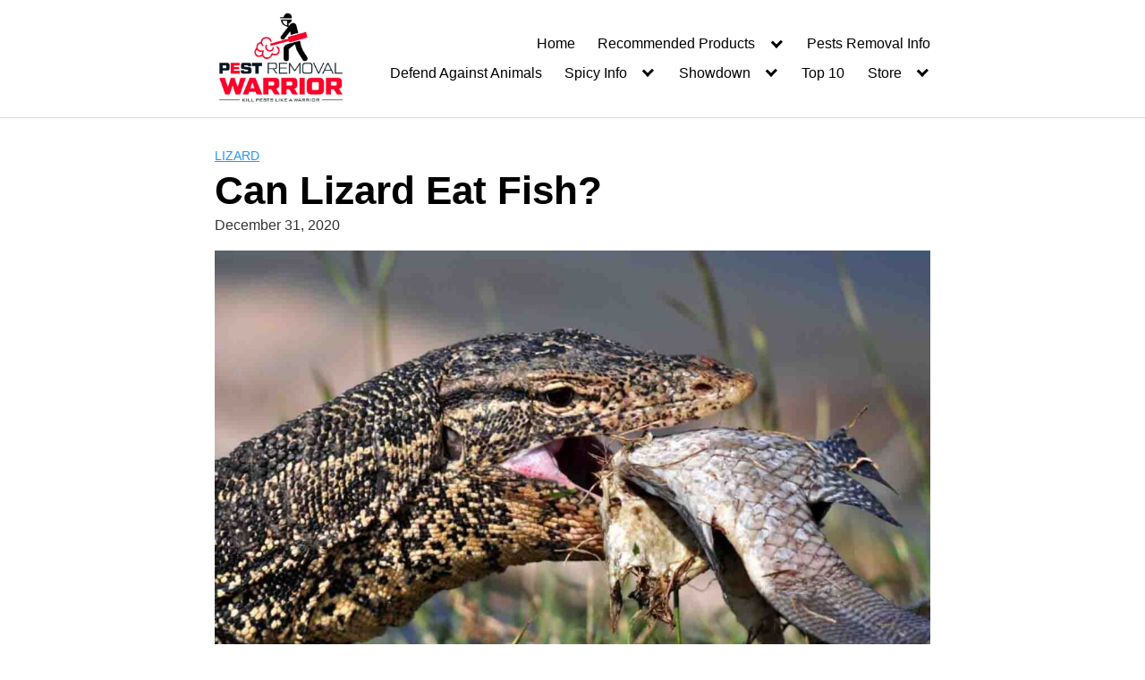

--- FILE ---
content_type: text/html; charset=UTF-8
request_url: https://pestremovalwarrior.com/can-lizard-eat-fish/
body_size: 38774
content:
<!DOCTYPE html><html dir="ltr" lang="en-US" prefix="og: https://ogp.me/ns#"><head><meta charset="UTF-8"/>
<script>var __ezHttpConsent={setByCat:function(src,tagType,attributes,category,force,customSetScriptFn=null){var setScript=function(){if(force||window.ezTcfConsent[category]){if(typeof customSetScriptFn==='function'){customSetScriptFn();}else{var scriptElement=document.createElement(tagType);scriptElement.src=src;attributes.forEach(function(attr){for(var key in attr){if(attr.hasOwnProperty(key)){scriptElement.setAttribute(key,attr[key]);}}});var firstScript=document.getElementsByTagName(tagType)[0];firstScript.parentNode.insertBefore(scriptElement,firstScript);}}};if(force||(window.ezTcfConsent&&window.ezTcfConsent.loaded)){setScript();}else if(typeof getEzConsentData==="function"){getEzConsentData().then(function(ezTcfConsent){if(ezTcfConsent&&ezTcfConsent.loaded){setScript();}else{console.error("cannot get ez consent data");force=true;setScript();}});}else{force=true;setScript();console.error("getEzConsentData is not a function");}},};</script>
<script>var ezTcfConsent=window.ezTcfConsent?window.ezTcfConsent:{loaded:false,store_info:false,develop_and_improve_services:false,measure_ad_performance:false,measure_content_performance:false,select_basic_ads:false,create_ad_profile:false,select_personalized_ads:false,create_content_profile:false,select_personalized_content:false,understand_audiences:false,use_limited_data_to_select_content:false,};function getEzConsentData(){return new Promise(function(resolve){document.addEventListener("ezConsentEvent",function(event){var ezTcfConsent=event.detail.ezTcfConsent;resolve(ezTcfConsent);});});}</script>
<script>if(typeof _setEzCookies!=='function'){function _setEzCookies(ezConsentData){var cookies=window.ezCookieQueue;for(var i=0;i<cookies.length;i++){var cookie=cookies[i];if(ezConsentData&&ezConsentData.loaded&&ezConsentData[cookie.tcfCategory]){document.cookie=cookie.name+"="+cookie.value;}}}}
window.ezCookieQueue=window.ezCookieQueue||[];if(typeof addEzCookies!=='function'){function addEzCookies(arr){window.ezCookieQueue=[...window.ezCookieQueue,...arr];}}
addEzCookies([]);if(window.ezTcfConsent&&window.ezTcfConsent.loaded){_setEzCookies(window.ezTcfConsent);}else if(typeof getEzConsentData==="function"){getEzConsentData().then(function(ezTcfConsent){if(ezTcfConsent&&ezTcfConsent.loaded){_setEzCookies(window.ezTcfConsent);}else{console.error("cannot get ez consent data");_setEzCookies(window.ezTcfConsent);}});}else{console.error("getEzConsentData is not a function");_setEzCookies(window.ezTcfConsent);}</script>
<script data-ezscrex='false' data-cfasync='false' data-pagespeed-no-defer>var __ez=__ez||{};__ez.stms=Date.now();__ez.evt={};__ez.script={};__ez.ck=__ez.ck||{};__ez.template={};__ez.template.isOrig=true;window.__ezScriptHost="//www.ezojs.com";__ez.queue=__ez.queue||function(){var e=0,i=0,t=[],n=!1,o=[],r=[],s=!0,a=function(e,i,n,o,r,s,a){var l=arguments.length>7&&void 0!==arguments[7]?arguments[7]:window,d=this;this.name=e,this.funcName=i,this.parameters=null===n?null:w(n)?n:[n],this.isBlock=o,this.blockedBy=r,this.deleteWhenComplete=s,this.isError=!1,this.isComplete=!1,this.isInitialized=!1,this.proceedIfError=a,this.fWindow=l,this.isTimeDelay=!1,this.process=function(){f("... func = "+e),d.isInitialized=!0,d.isComplete=!0,f("... func.apply: "+e);var i=d.funcName.split("."),n=null,o=this.fWindow||window;i.length>3||(n=3===i.length?o[i[0]][i[1]][i[2]]:2===i.length?o[i[0]][i[1]]:o[d.funcName]),null!=n&&n.apply(null,this.parameters),!0===d.deleteWhenComplete&&delete t[e],!0===d.isBlock&&(f("----- F'D: "+d.name),m())}},l=function(e,i,t,n,o,r,s){var a=arguments.length>7&&void 0!==arguments[7]?arguments[7]:window,l=this;this.name=e,this.path=i,this.async=o,this.defer=r,this.isBlock=t,this.blockedBy=n,this.isInitialized=!1,this.isError=!1,this.isComplete=!1,this.proceedIfError=s,this.fWindow=a,this.isTimeDelay=!1,this.isPath=function(e){return"/"===e[0]&&"/"!==e[1]},this.getSrc=function(e){return void 0!==window.__ezScriptHost&&this.isPath(e)&&"banger.js"!==this.name?window.__ezScriptHost+e:e},this.process=function(){l.isInitialized=!0,f("... file = "+e);var i=this.fWindow?this.fWindow.document:document,t=i.createElement("script");t.src=this.getSrc(this.path),!0===o?t.async=!0:!0===r&&(t.defer=!0),t.onerror=function(){var e={url:window.location.href,name:l.name,path:l.path,user_agent:window.navigator.userAgent};"undefined"!=typeof _ezaq&&(e.pageview_id=_ezaq.page_view_id);var i=encodeURIComponent(JSON.stringify(e)),t=new XMLHttpRequest;t.open("GET","//g.ezoic.net/ezqlog?d="+i,!0),t.send(),f("----- ERR'D: "+l.name),l.isError=!0,!0===l.isBlock&&m()},t.onreadystatechange=t.onload=function(){var e=t.readyState;f("----- F'D: "+l.name),e&&!/loaded|complete/.test(e)||(l.isComplete=!0,!0===l.isBlock&&m())},i.getElementsByTagName("head")[0].appendChild(t)}},d=function(e,i){this.name=e,this.path="",this.async=!1,this.defer=!1,this.isBlock=!1,this.blockedBy=[],this.isInitialized=!0,this.isError=!1,this.isComplete=i,this.proceedIfError=!1,this.isTimeDelay=!1,this.process=function(){}};function c(e,i,n,s,a,d,c,u,f){var m=new l(e,i,n,s,a,d,c,f);!0===u?o[e]=m:r[e]=m,t[e]=m,h(m)}function h(e){!0!==u(e)&&0!=s&&e.process()}function u(e){if(!0===e.isTimeDelay&&!1===n)return f(e.name+" blocked = TIME DELAY!"),!0;if(w(e.blockedBy))for(var i=0;i<e.blockedBy.length;i++){var o=e.blockedBy[i];if(!1===t.hasOwnProperty(o))return f(e.name+" blocked = "+o),!0;if(!0===e.proceedIfError&&!0===t[o].isError)return!1;if(!1===t[o].isComplete)return f(e.name+" blocked = "+o),!0}return!1}function f(e){var i=window.location.href,t=new RegExp("[?&]ezq=([^&#]*)","i").exec(i);"1"===(t?t[1]:null)&&console.debug(e)}function m(){++e>200||(f("let's go"),p(o),p(r))}function p(e){for(var i in e)if(!1!==e.hasOwnProperty(i)){var t=e[i];!0===t.isComplete||u(t)||!0===t.isInitialized||!0===t.isError?!0===t.isError?f(t.name+": error"):!0===t.isComplete?f(t.name+": complete already"):!0===t.isInitialized&&f(t.name+": initialized already"):t.process()}}function w(e){return"[object Array]"==Object.prototype.toString.call(e)}return window.addEventListener("load",(function(){setTimeout((function(){n=!0,f("TDELAY -----"),m()}),5e3)}),!1),{addFile:c,addFileOnce:function(e,i,n,o,r,s,a,l,d){t[e]||c(e,i,n,o,r,s,a,l,d)},addDelayFile:function(e,i){var n=new l(e,i,!1,[],!1,!1,!0);n.isTimeDelay=!0,f(e+" ...  FILE! TDELAY"),r[e]=n,t[e]=n,h(n)},addFunc:function(e,n,s,l,d,c,u,f,m,p){!0===c&&(e=e+"_"+i++);var w=new a(e,n,s,l,d,u,f,p);!0===m?o[e]=w:r[e]=w,t[e]=w,h(w)},addDelayFunc:function(e,i,n){var o=new a(e,i,n,!1,[],!0,!0);o.isTimeDelay=!0,f(e+" ...  FUNCTION! TDELAY"),r[e]=o,t[e]=o,h(o)},items:t,processAll:m,setallowLoad:function(e){s=e},markLoaded:function(e){if(e&&0!==e.length){if(e in t){var i=t[e];!0===i.isComplete?f(i.name+" "+e+": error loaded duplicate"):(i.isComplete=!0,i.isInitialized=!0)}else t[e]=new d(e,!0);f("markLoaded dummyfile: "+t[e].name)}},logWhatsBlocked:function(){for(var e in t)!1!==t.hasOwnProperty(e)&&u(t[e])}}}();__ez.evt.add=function(e,t,n){e.addEventListener?e.addEventListener(t,n,!1):e.attachEvent?e.attachEvent("on"+t,n):e["on"+t]=n()},__ez.evt.remove=function(e,t,n){e.removeEventListener?e.removeEventListener(t,n,!1):e.detachEvent?e.detachEvent("on"+t,n):delete e["on"+t]};__ez.script.add=function(e){var t=document.createElement("script");t.src=e,t.async=!0,t.type="text/javascript",document.getElementsByTagName("head")[0].appendChild(t)};__ez.dot=__ez.dot||{};__ez.queue.addFileOnce('/detroitchicago/boise.js', '//go.ezodn.com/detroitchicago/boise.js?gcb=195-3&cb=5', true, [], true, false, true, false);__ez.queue.addFileOnce('/parsonsmaize/abilene.js', '//go.ezodn.com/parsonsmaize/abilene.js?gcb=195-3&cb=e80eca0cdb', true, [], true, false, true, false);__ez.queue.addFileOnce('/parsonsmaize/mulvane.js', '//go.ezodn.com/parsonsmaize/mulvane.js?gcb=195-3&cb=e75e48eec0', true, ['/parsonsmaize/abilene.js'], true, false, true, false);__ez.queue.addFileOnce('/detroitchicago/birmingham.js', '//go.ezodn.com/detroitchicago/birmingham.js?gcb=195-3&cb=539c47377c', true, ['/parsonsmaize/abilene.js'], true, false, true, false);</script>
<script data-ezscrex="false" type="text/javascript" data-cfasync="false">window._ezaq = Object.assign({"ad_cache_level":0,"adpicker_placement_cnt":0,"ai_placeholder_cache_level":0,"ai_placeholder_placement_cnt":-1,"article_category":"Lizard, Spicy Info","author":"Anurag Ray","domain":"pestremovalwarrior.com","domain_id":159088,"ezcache_level":0,"ezcache_skip_code":0,"has_bad_image":0,"has_bad_words":0,"is_sitespeed":0,"lt_cache_level":0,"publish_date":"2020-12-31","response_size":120733,"response_size_orig":114865,"response_time_orig":0,"template_id":120,"url":"https://pestremovalwarrior.com/can-lizard-eat-fish/","word_count":0,"worst_bad_word_level":0}, typeof window._ezaq !== "undefined" ? window._ezaq : {});__ez.queue.markLoaded('ezaqBaseReady');</script>
<script type='text/javascript' data-ezscrex='false' data-cfasync='false'>
window.ezAnalyticsStatic = true;
window._ez_send_requests_through_ezoic = true;window.ezWp = true;
function analyticsAddScript(script) {
	var ezDynamic = document.createElement('script');
	ezDynamic.type = 'text/javascript';
	ezDynamic.innerHTML = script;
	document.head.appendChild(ezDynamic);
}
function getCookiesWithPrefix() {
    var allCookies = document.cookie.split(';');
    var cookiesWithPrefix = {};

    for (var i = 0; i < allCookies.length; i++) {
        var cookie = allCookies[i].trim();

        for (var j = 0; j < arguments.length; j++) {
            var prefix = arguments[j];
            if (cookie.indexOf(prefix) === 0) {
                var cookieParts = cookie.split('=');
                var cookieName = cookieParts[0];
                var cookieValue = cookieParts.slice(1).join('=');
                cookiesWithPrefix[cookieName] = decodeURIComponent(cookieValue);
                break; // Once matched, no need to check other prefixes
            }
        }
    }

    return cookiesWithPrefix;
}
function productAnalytics() {
	var d = {"dhh":"//go.ezodn.com","pr":[6],"omd5":"9489756ec02cb5c3cd38d8c6c2b79582","nar":"risk score"};
	d.u = _ezaq.url;
	d.p = _ezaq.page_view_id;
	d.v = _ezaq.visit_uuid;
	d.ab = _ezaq.ab_test_id;
	d.e = JSON.stringify(_ezaq);
	d.ref = document.referrer;
	d.c = getCookiesWithPrefix('active_template', 'ez', 'lp_');
	if(typeof ez_utmParams !== 'undefined') {
		d.utm = ez_utmParams;
	}

	var dataText = JSON.stringify(d);
	var xhr = new XMLHttpRequest();
	xhr.open('POST','//g.ezoic.net/ezais/analytics?cb=1', true);
	xhr.onload = function () {
		if (xhr.status!=200) {
            return;
		}

        if(document.readyState !== 'loading') {
            analyticsAddScript(xhr.response);
            return;
        }

        var eventFunc = function() {
            if(document.readyState === 'loading') {
                return;
            }
            document.removeEventListener('readystatechange', eventFunc, false);
            analyticsAddScript(xhr.response);
        };

        document.addEventListener('readystatechange', eventFunc, false);
	};
	xhr.setRequestHeader('Content-Type','text/plain');
	xhr.send(dataText);
}
__ez.queue.addFunc("productAnalytics", "productAnalytics", null, true, ['ezaqBaseReady'], false, false, false, true);
</script><base href="https://pestremovalwarrior.com/can-lizard-eat-fish/"/>
	
	<meta name="viewport" content="width=device-width, initial-scale=1"/>
	<link rel="profile" href="https://gmpg.org/xfn/11"/>
	<title>Can Lizard Eat Fish?</title>
	<style>img:is([sizes="auto" i], [sizes^="auto," i]) { contain-intrinsic-size: 3000px 1500px }</style>
	
		<!-- All in One SEO 4.9.2 - aioseo.com -->
	<meta name="description" content="Fish and lizards live in the same environment. Just one of them lives in the land and another on water. There is various kind of lizards. Some of them are small"/>
	<meta name="robots" content="max-image-preview:large"/>
	<meta name="author" content="Anurag Ray"/>
	<link rel="canonical" href="https://pestremovalwarrior.com/can-lizard-eat-fish/"/>
	<meta name="generator" content="All in One SEO (AIOSEO) 4.9.2"/>
		<meta property="og:locale" content="en_US"/>
		<meta property="og:site_name" content="Pest Removal Warrior | Pest Removal Warrior | Kill Pests Like A Warrior"/>
		<meta property="og:type" content="article"/>
		<meta property="og:title" content="Can Lizard Eat Fish?"/>
		<meta property="og:description" content="Fish and lizards live in the same environment. Just one of them lives in the land and another on water. There is various kind of lizards. Some of them are small"/>
		<meta property="og:url" content="https://pestremovalwarrior.com/can-lizard-eat-fish/"/>
		<meta property="og:image" content="https://pestremovalwarrior.com/wp-content/uploads/2020/08/cropped-logo.jpg"/>
		<meta property="og:image:secure_url" content="https://pestremovalwarrior.com/wp-content/uploads/2020/08/cropped-logo.jpg"/>
		<meta property="article:published_time" content="2020-12-31T11:35:34+00:00"/>
		<meta property="article:modified_time" content="2020-12-31T11:51:36+00:00"/>
		<meta name="twitter:card" content="summary"/>
		<meta name="twitter:title" content="Can Lizard Eat Fish?"/>
		<meta name="twitter:description" content="Fish and lizards live in the same environment. Just one of them lives in the land and another on water. There is various kind of lizards. Some of them are small"/>
		<meta name="twitter:image" content="https://pestremovalwarrior.com
/wp-content/uploads/2020/08/cropped-logo.jpg"/>
		<script type="application/ld+json" class="aioseo-schema">
			{"@context":"https:\/\/schema.org","@graph":[{"@type":"Article","@id":"https:\/\/pestremovalwarrior.com\/can-lizard-eat-fish\/#article","name":"Can Lizard Eat Fish?","headline":"Can Lizard Eat Fish?","author":{"@id":"https:\/\/pestremovalwarrior.com\/author\/yoyoray12\/#author"},"publisher":{"@id":"https:\/\/pestremovalwarrior.com\/#organization"},"image":{"@type":"ImageObject","url":"https:\/\/pestremovalwarrior.com\r\n\/wp-content\/uploads\/2020\/12\/lizard-eating-fish.jpg","width":1280,"height":768,"caption":"lizard eating fish"},"datePublished":"2020-12-31T17:05:34+05:30","dateModified":"2020-12-31T17:21:36+05:30","inLanguage":"en-US","mainEntityOfPage":{"@id":"https:\/\/pestremovalwarrior.com\/can-lizard-eat-fish\/#webpage"},"isPartOf":{"@id":"https:\/\/pestremovalwarrior.com\/can-lizard-eat-fish\/#webpage"},"articleSection":"Lizard, Spicy Info"},{"@type":"BreadcrumbList","@id":"https:\/\/pestremovalwarrior.com\/can-lizard-eat-fish\/#breadcrumblist","itemListElement":[{"@type":"ListItem","@id":"https:\/\/pestremovalwarrior.com#listItem","position":1,"name":"Home","item":"https:\/\/pestremovalwarrior.com","nextItem":{"@type":"ListItem","@id":"https:\/\/pestremovalwarrior.com\/category\/spicy-info\/#listItem","name":"Spicy Info"}},{"@type":"ListItem","@id":"https:\/\/pestremovalwarrior.com\/category\/spicy-info\/#listItem","position":2,"name":"Spicy Info","item":"https:\/\/pestremovalwarrior.com\/category\/spicy-info\/","nextItem":{"@type":"ListItem","@id":"https:\/\/pestremovalwarrior.com\/category\/spicy-info\/lizard\/#listItem","name":"Lizard"},"previousItem":{"@type":"ListItem","@id":"https:\/\/pestremovalwarrior.com#listItem","name":"Home"}},{"@type":"ListItem","@id":"https:\/\/pestremovalwarrior.com\/category\/spicy-info\/lizard\/#listItem","position":3,"name":"Lizard","item":"https:\/\/pestremovalwarrior.com\/category\/spicy-info\/lizard\/","nextItem":{"@type":"ListItem","@id":"https:\/\/pestremovalwarrior.com\/can-lizard-eat-fish\/#listItem","name":"Can Lizard Eat Fish?"},"previousItem":{"@type":"ListItem","@id":"https:\/\/pestremovalwarrior.com\/category\/spicy-info\/#listItem","name":"Spicy Info"}},{"@type":"ListItem","@id":"https:\/\/pestremovalwarrior.com\/can-lizard-eat-fish\/#listItem","position":4,"name":"Can Lizard Eat Fish?","previousItem":{"@type":"ListItem","@id":"https:\/\/pestremovalwarrior.com\/category\/spicy-info\/lizard\/#listItem","name":"Lizard"}}]},{"@type":"Organization","@id":"https:\/\/pestremovalwarrior.com\/#organization","name":"Pest Removal Warrior","description":"Pest Removal Warrior | Kill Pests Like A Warrior","url":"https:\/\/pestremovalwarrior.com\/","logo":{"@type":"ImageObject","url":"https:\/\/pestremovalwarrior.com\/wp-content\/uploads\/2020\/08\/logo.jpg","@id":"https:\/\/pestremovalwarrior.com\/can-lizard-eat-fish\/#organizationLogo"},"image":{"@id":"https:\/\/pestremovalwarrior.com\/can-lizard-eat-fish\/#organizationLogo"},"sameAs":["https:\/\/www.youtube.com\/pestremovalwarrior"]},{"@type":"Person","@id":"https:\/\/pestremovalwarrior.com\/author\/yoyoray12\/#author","url":"https:\/\/pestremovalwarrior.com\/author\/yoyoray12\/","name":"Anurag Ray","image":{"@type":"ImageObject","@id":"https:\/\/pestremovalwarrior.com\/can-lizard-eat-fish\/#authorImage","url":"https:\/\/secure.gravatar.com\/avatar\/fbf5acd15ea45b15ac3aa18b47071a25?s=96&d=mm&r=g","width":96,"height":96,"caption":"Anurag Ray"}},{"@type":"WebPage","@id":"https:\/\/pestremovalwarrior.com\/can-lizard-eat-fish\/#webpage","url":"https:\/\/pestremovalwarrior.com\/can-lizard-eat-fish\/","name":"Can Lizard Eat Fish?","description":"Fish and lizards live in the same environment. Just one of them lives in the land and another on water. There is various kind of lizards. Some of them are small","inLanguage":"en-US","isPartOf":{"@id":"https:\/\/pestremovalwarrior.com\/#website"},"breadcrumb":{"@id":"https:\/\/pestremovalwarrior.com\/can-lizard-eat-fish\/#breadcrumblist"},"author":{"@id":"https:\/\/pestremovalwarrior.com\/author\/yoyoray12\/#author"},"creator":{"@id":"https:\/\/pestremovalwarrior.com\/author\/yoyoray12\/#author"},"image":{"@type":"ImageObject","url":"https:\/\/pestremovalwarrior.com\r\n\/wp-content\/uploads\/2020\/12\/lizard-eating-fish.jpg","@id":"https:\/\/pestremovalwarrior.com\/can-lizard-eat-fish\/#mainImage","width":1280,"height":768,"caption":"lizard eating fish"},"primaryImageOfPage":{"@id":"https:\/\/pestremovalwarrior.com\/can-lizard-eat-fish\/#mainImage"},"datePublished":"2020-12-31T17:05:34+05:30","dateModified":"2020-12-31T17:21:36+05:30"},{"@type":"WebSite","@id":"https:\/\/pestremovalwarrior.com\/#website","url":"https:\/\/pestremovalwarrior.com\/","name":"Pest Removal Warrior","description":"Pest Removal Warrior | Kill Pests Like A Warrior","inLanguage":"en-US","publisher":{"@id":"https:\/\/pestremovalwarrior.com\/#organization"}}]}
		</script>
		<!-- All in One SEO -->

<meta name="dlm-version" content="5.1.6"/><link rel="dns-prefetch" href="//pestremovalwarrior.com__"/>
		<!-- This site uses the Google Analytics by MonsterInsights plugin v9.11.0 - Using Analytics tracking - https://www.monsterinsights.com/ -->
		<!-- Note: MonsterInsights is not currently configured on this site. The site owner needs to authenticate with Google Analytics in the MonsterInsights settings panel. -->
					<!-- No tracking code set -->
				<!-- / Google Analytics by MonsterInsights -->
		<style type="text/css" media="all">
.wpautoterms-footer{background-color:#ffffff;text-align:center;}
.wpautoterms-footer a{color:#000000;font-family:Arial, sans-serif;font-size:14px;}
.wpautoterms-footer .separator{color:#cccccc;font-family:Arial, sans-serif;font-size:14px;}</style>
<link rel="stylesheet" id="aioseo/css/src/vue/standalone/blocks/table-of-contents/global.scss-css" href="https://pestremovalwarrior.com/wp-content/plugins/all-in-one-seo-pack/dist/Lite/assets/css/table-of-contents/global.e90f6d47.css?ver=4.9.2" type="text/css" media="all"/>
<link rel="stylesheet" id="wp-components-css" href="https://pestremovalwarrior.com/wp-includes/css/dist/components/style.min.css?ver=51c103dce99a0f6624165c65a71cb42f" type="text/css" media="all"/>
<link rel="stylesheet" id="wp-preferences-css" href="https://pestremovalwarrior.com/wp-includes/css/dist/preferences/style.min.css?ver=51c103dce99a0f6624165c65a71cb42f" type="text/css" media="all"/>
<link rel="stylesheet" id="wp-block-editor-css" href="https://pestremovalwarrior.com/wp-includes/css/dist/block-editor/style.min.css?ver=51c103dce99a0f6624165c65a71cb42f" type="text/css" media="all"/>
<link rel="stylesheet" id="popup-maker-block-library-style-css" href="https://pestremovalwarrior.com/wp-content/plugins/popup-maker/dist/packages/block-library-style.css?ver=dbea705cfafe089d65f1" type="text/css" media="all"/>
<link rel="stylesheet" id="hostinger-affiliate-plugin-block-frontend-css" href="https://pestremovalwarrior.com/wp-content/plugins/hostinger-affiliate-plugin/assets/dist/frontend.css?ver=1749792112" type="text/css" media="all"/>
<link rel="stylesheet" id="wpautoterms_css-css" href="https://pestremovalwarrior.com/wp-content/plugins/auto-terms-of-service-and-privacy-policy/css/wpautoterms.css?ver=51c103dce99a0f6624165c65a71cb42f" type="text/css" media="all"/>
<link rel="stylesheet" id="contact-form-7-css" href="https://pestremovalwarrior.com/wp-content/plugins/contact-form-7/includes/css/styles.css?ver=6.1.4" type="text/css" media="all"/>
<style id="woocommerce-inline-inline-css" type="text/css">
.woocommerce form .form-row .required { visibility: visible; }
</style>
<link rel="stylesheet" id="mc4wp-form-themes-css" href="https://pestremovalwarrior.com/wp-content/plugins/mailchimp-for-wp/assets/css/form-themes.css?ver=4.10.9" type="text/css" media="all"/>
<link rel="stylesheet" id="ez-toc-css" href="https://pestremovalwarrior.com/wp-content/plugins/easy-table-of-contents/assets/css/screen.min.css?ver=2.0.80" type="text/css" media="all"/>
<style id="ez-toc-inline-css" type="text/css">
div#ez-toc-container .ez-toc-title {font-size: 120%;}div#ez-toc-container .ez-toc-title {font-weight: 500;}div#ez-toc-container ul li , div#ez-toc-container ul li a {font-size: 95%;}div#ez-toc-container ul li , div#ez-toc-container ul li a {font-weight: 500;}div#ez-toc-container nav ul ul li {font-size: 90%;}.ez-toc-box-title {font-weight: bold; margin-bottom: 10px; text-align: center; text-transform: uppercase; letter-spacing: 1px; color: #666; padding-bottom: 5px;position:absolute;top:-4%;left:5%;background-color: inherit;transition: top 0.3s ease;}.ez-toc-box-title.toc-closed {top:-25%;}
.ez-toc-container-direction {direction: ltr;}.ez-toc-counter ul{counter-reset: item ;}.ez-toc-counter nav ul li a::before {content: counters(item, '.', decimal) '. ';display: inline-block;counter-increment: item;flex-grow: 0;flex-shrink: 0;margin-right: .2em; float: left; }.ez-toc-widget-direction {direction: ltr;}.ez-toc-widget-container ul{counter-reset: item ;}.ez-toc-widget-container nav ul li a::before {content: counters(item, '.', decimal) '. ';display: inline-block;counter-increment: item;flex-grow: 0;flex-shrink: 0;margin-right: .2em; float: left; }
</style>
<link rel="stylesheet" id="megamenu-css" href="https://pestremovalwarrior.com/wp-content/uploads/maxmegamenu/style.css?ver=754a2c" type="text/css" media="all"/>
<link rel="stylesheet" id="dashicons-css" href="https://pestremovalwarrior.com/wp-includes/css/dashicons.min.css?ver=51c103dce99a0f6624165c65a71cb42f" type="text/css" media="all"/>
<link rel="stylesheet" id="brands-styles-css" href="https://pestremovalwarrior.com/wp-content/plugins/woocommerce/assets/css/brands.css?ver=10.3.7" type="text/css" media="all"/>
<link rel="stylesheet" id="orbital-style-css" href="https://pestremovalwarrior.com/wp-content/themes/hostinger-affiliate-theme/assets/css/main.min.css?ver=1.0.10" type="text/css" media="all"/>
<style id="orbital-style-inline-css" type="text/css">

                .primary-menu li.menu-item-has-children:focus > ul, .primary-menu li.menu-item-has-children.focus > ul {
                    right: 0;
                    opacity: 1;
                    transform: translateY(0);
                    transition: opacity 0.15s linear, transform 0.15s linear;
                }
               
            
</style>
<link rel="stylesheet" id="orbital-woocommerce-css" href="https://pestremovalwarrior.com/wp-content/themes/hostinger-affiliate-theme/assets/css/woocommerce.min.css?ver=1.0.10" type="text/css" media="all"/>
<link rel="stylesheet" id="heateor_sss_frontend_css-css" href="https://pestremovalwarrior.com/wp-content/plugins/sassy-social-share/public/css/sassy-social-share-public.css?ver=3.3.79" type="text/css" media="all"/>
<style id="heateor_sss_frontend_css-inline-css" type="text/css">
.heateor_sss_button_instagram span.heateor_sss_svg,a.heateor_sss_instagram span.heateor_sss_svg{background:radial-gradient(circle at 30% 107%,#fdf497 0,#fdf497 5%,#fd5949 45%,#d6249f 60%,#285aeb 90%)}.heateor_sss_horizontal_sharing .heateor_sss_svg,.heateor_sss_standard_follow_icons_container .heateor_sss_svg{color:#fff;border-width:0px;border-style:solid;border-color:transparent}.heateor_sss_horizontal_sharing .heateorSssTCBackground{color:#666}.heateor_sss_horizontal_sharing span.heateor_sss_svg:hover,.heateor_sss_standard_follow_icons_container span.heateor_sss_svg:hover{border-color:transparent;}.heateor_sss_vertical_sharing span.heateor_sss_svg,.heateor_sss_floating_follow_icons_container span.heateor_sss_svg{color:#fff;border-width:0px;border-style:solid;border-color:transparent;}.heateor_sss_vertical_sharing .heateorSssTCBackground{color:#666;}.heateor_sss_vertical_sharing span.heateor_sss_svg:hover,.heateor_sss_floating_follow_icons_container span.heateor_sss_svg:hover{border-color:transparent;}@media screen and (max-width:783px) {.heateor_sss_vertical_sharing{display:none!important}}
</style>
<link rel="stylesheet" id="elementor-frontend-css" href="https://pestremovalwarrior.com/wp-content/plugins/elementor/assets/css/frontend.min.css?ver=3.34.0" type="text/css" media="all"/>
<link rel="stylesheet" id="eael-general-css" href="https://pestremovalwarrior.com/wp-content/plugins/essential-addons-for-elementor-lite/assets/front-end/css/view/general.min.css?ver=6.5.5" type="text/css" media="all"/>
<!--n2css--><!--n2js--><script type="text/javascript" src="https://pestremovalwarrior.com/wp-includes/js/jquery/jquery.min.js?ver=3.7.1" id="jquery-core-js"></script>
<script type="text/javascript" src="https://pestremovalwarrior.com/wp-includes/js/jquery/jquery-migrate.min.js?ver=3.4.1" id="jquery-migrate-js"></script>
<script type="text/javascript" src="https://pestremovalwarrior.com/wp-includes/js/dist/dom-ready.min.js?ver=f77871ff7694fffea381" id="wp-dom-ready-js"></script>
<script type="text/javascript" src="https://pestremovalwarrior.com/wp-content/plugins/auto-terms-of-service-and-privacy-policy/js/base.js?ver=3.0.4" id="wpautoterms_base-js"></script>
<script type="text/javascript" id="seo-automated-link-building-js-extra">
/* <![CDATA[ */
var seoAutomatedLinkBuilding = {"ajaxUrl":"https:\/\/pestremovalwarrior.com\/wp-admin\/admin-ajax.php"};
/* ]]> */
</script>
<script type="text/javascript" src="https://pestremovalwarrior.com/wp-content/plugins/seo-automated-link-building/js/seo-automated-link-building.js?ver=51c103dce99a0f6624165c65a71cb42f" id="seo-automated-link-building-js"></script>
<script type="text/javascript" src="https://pestremovalwarrior.com/wp-content/plugins/woocommerce/assets/js/jquery-blockui/jquery.blockUI.min.js?ver=2.7.0-wc.10.3.7" id="wc-jquery-blockui-js" defer="defer" data-wp-strategy="defer"></script>
<script type="text/javascript" id="wc-add-to-cart-js-extra">
/* <![CDATA[ */
var wc_add_to_cart_params = {"ajax_url":"\/wp-admin\/admin-ajax.php","wc_ajax_url":"\/?wc-ajax=%%endpoint%%","i18n_view_cart":"View cart","cart_url":"https:\/\/pestremovalwarrior.com\/cart\/","is_cart":"","cart_redirect_after_add":"no"};
/* ]]> */
</script>
<script type="text/javascript" src="https://pestremovalwarrior.com/wp-content/plugins/woocommerce/assets/js/frontend/add-to-cart.min.js?ver=10.3.7" id="wc-add-to-cart-js" defer="defer" data-wp-strategy="defer"></script>
<script type="text/javascript" src="https://pestremovalwarrior.com/wp-content/plugins/woocommerce/assets/js/js-cookie/js.cookie.min.js?ver=2.1.4-wc.10.3.7" id="wc-js-cookie-js" defer="defer" data-wp-strategy="defer"></script>
<script type="text/javascript" id="woocommerce-js-extra">
/* <![CDATA[ */
var woocommerce_params = {"ajax_url":"\/wp-admin\/admin-ajax.php","wc_ajax_url":"\/?wc-ajax=%%endpoint%%","i18n_password_show":"Show password","i18n_password_hide":"Hide password"};
/* ]]> */
</script>
<script type="text/javascript" src="https://pestremovalwarrior.com/wp-content/plugins/woocommerce/assets/js/frontend/woocommerce.min.js?ver=10.3.7" id="woocommerce-js" defer="defer" data-wp-strategy="defer"></script>
<script type="text/javascript" id="WCPAY_ASSETS-js-extra">
/* <![CDATA[ */
var wcpayAssets = {"url":"https:\/\/pestremovalwarrior.com\r\n\/wp-content\/plugins\/woocommerce-payments\/dist\/"};
/* ]]> */
</script>
<meta name="p:domain_verify" content="db3ef5fcf9348bb0dabfffdb25ce86d4"/>

<meta name="google-site-verification" content="lzQ_Jyw3VjrwzwhdRZO8mcXU6z-4e7kvnk9IhncpMWE"/>

<meta name="google-site-verification" content="vQlrEUHZSnH_02j3CJcPMT_UMEAc9rWZhxlpY3yd4TQ"/>

<meta name="propeller" content="2897d9732af3cf947aecd24f3682b7e4"/><style type="text/css">.saboxplugin-wrap{ border-top-style:solid !important; border-top-color:#eee !important; border-bottom-style:solid !important; border-bottom-color:#eee !important; border-left-style:solid !important; border-left-color:#eee !important; border-right-style:solid !important; border-right-color:#eee !important;}.saboxplugin-authorname .sabox-job-title{font-size:12px;opacity:.7;display: inline-block;margin-left: 10px;}</style>    <style>
        @media(min-width: 48rem){

            .container {
                width: 52rem;
            }

            .entry-content {
                max-width: 70%;
                flex-basis: 70%;
            }

            .entry-aside {
                max-width: 30%;
                flex-basis: 30%;
                order: 0;
                -ms-flex-order: 0;

            }

        }


                a {
                color: #2196f3;
            }

        

                .site-header {
                background-color: #ffffff;
            }

        
                .site-header a {
                color: ;
            }

            @media(min-width: 1040px){
                .site-navbar .menu-item-has-children:after {
                    border-color: ;
                }
            }
    

    </style>

            <style>
        </style>
    	<noscript><style>.woocommerce-product-gallery{ opacity: 1 !important; }</style></noscript>
	<meta name="generator" content="Elementor 3.34.0; features: additional_custom_breakpoints; settings: css_print_method-external, google_font-enabled, font_display-auto"/>
			<style>
				.e-con.e-parent:nth-of-type(n+4):not(.e-lazyloaded):not(.e-no-lazyload),
				.e-con.e-parent:nth-of-type(n+4):not(.e-lazyloaded):not(.e-no-lazyload) * {
					background-image: none !important;
				}
				@media screen and (max-height: 1024px) {
					.e-con.e-parent:nth-of-type(n+3):not(.e-lazyloaded):not(.e-no-lazyload),
					.e-con.e-parent:nth-of-type(n+3):not(.e-lazyloaded):not(.e-no-lazyload) * {
						background-image: none !important;
					}
				}
				@media screen and (max-height: 640px) {
					.e-con.e-parent:nth-of-type(n+2):not(.e-lazyloaded):not(.e-no-lazyload),
					.e-con.e-parent:nth-of-type(n+2):not(.e-lazyloaded):not(.e-no-lazyload) * {
						background-image: none !important;
					}
				}
			</style>
			<style type="text/css">.saboxplugin-wrap{-webkit-box-sizing:border-box;-moz-box-sizing:border-box;-ms-box-sizing:border-box;box-sizing:border-box;border:1px solid #eee;width:100%;clear:both;display:block;overflow:hidden;word-wrap:break-word;position:relative}.saboxplugin-wrap .saboxplugin-gravatar{float:left;padding:20px}.saboxplugin-wrap .saboxplugin-gravatar img{max-width:100px;height:auto;border-radius:0;}.saboxplugin-wrap .saboxplugin-authorname{font-size:18px;line-height:1;margin:20px 0 0 20px;display:block}.saboxplugin-wrap .saboxplugin-authorname a{text-decoration:none}.saboxplugin-wrap .saboxplugin-authorname a:focus{outline:0}.saboxplugin-wrap .saboxplugin-desc{display:block;margin:5px 20px}.saboxplugin-wrap .saboxplugin-desc a{text-decoration:underline}.saboxplugin-wrap .saboxplugin-desc p{margin:5px 0 12px}.saboxplugin-wrap .saboxplugin-web{margin:0 20px 15px;text-align:left}.saboxplugin-wrap .sab-web-position{text-align:right}.saboxplugin-wrap .saboxplugin-web a{color:#ccc;text-decoration:none}.saboxplugin-wrap .saboxplugin-socials{position:relative;display:block;background:#fcfcfc;padding:5px;border-top:1px solid #eee}.saboxplugin-wrap .saboxplugin-socials a svg{width:20px;height:20px}.saboxplugin-wrap .saboxplugin-socials a svg .st2{fill:#fff; transform-origin:center center;}.saboxplugin-wrap .saboxplugin-socials a svg .st1{fill:rgba(0,0,0,.3)}.saboxplugin-wrap .saboxplugin-socials a:hover{opacity:.8;-webkit-transition:opacity .4s;-moz-transition:opacity .4s;-o-transition:opacity .4s;transition:opacity .4s;box-shadow:none!important;-webkit-box-shadow:none!important}.saboxplugin-wrap .saboxplugin-socials .saboxplugin-icon-color{box-shadow:none;padding:0;border:0;-webkit-transition:opacity .4s;-moz-transition:opacity .4s;-o-transition:opacity .4s;transition:opacity .4s;display:inline-block;color:#fff;font-size:0;text-decoration:inherit;margin:5px;-webkit-border-radius:0;-moz-border-radius:0;-ms-border-radius:0;-o-border-radius:0;border-radius:0;overflow:hidden}.saboxplugin-wrap .saboxplugin-socials .saboxplugin-icon-grey{text-decoration:inherit;box-shadow:none;position:relative;display:-moz-inline-stack;display:inline-block;vertical-align:middle;zoom:1;margin:10px 5px;color:#444;fill:#444}.clearfix:after,.clearfix:before{content:' ';display:table;line-height:0;clear:both}.ie7 .clearfix{zoom:1}.saboxplugin-socials.sabox-colored .saboxplugin-icon-color .sab-twitch{border-color:#38245c}.saboxplugin-socials.sabox-colored .saboxplugin-icon-color .sab-addthis{border-color:#e91c00}.saboxplugin-socials.sabox-colored .saboxplugin-icon-color .sab-behance{border-color:#003eb0}.saboxplugin-socials.sabox-colored .saboxplugin-icon-color .sab-delicious{border-color:#06c}.saboxplugin-socials.sabox-colored .saboxplugin-icon-color .sab-deviantart{border-color:#036824}.saboxplugin-socials.sabox-colored .saboxplugin-icon-color .sab-digg{border-color:#00327c}.saboxplugin-socials.sabox-colored .saboxplugin-icon-color .sab-dribbble{border-color:#ba1655}.saboxplugin-socials.sabox-colored .saboxplugin-icon-color .sab-facebook{border-color:#1e2e4f}.saboxplugin-socials.sabox-colored .saboxplugin-icon-color .sab-flickr{border-color:#003576}.saboxplugin-socials.sabox-colored .saboxplugin-icon-color .sab-github{border-color:#264874}.saboxplugin-socials.sabox-colored .saboxplugin-icon-color .sab-google{border-color:#0b51c5}.saboxplugin-socials.sabox-colored .saboxplugin-icon-color .sab-googleplus{border-color:#96271a}.saboxplugin-socials.sabox-colored .saboxplugin-icon-color .sab-html5{border-color:#902e13}.saboxplugin-socials.sabox-colored .saboxplugin-icon-color .sab-instagram{border-color:#1630aa}.saboxplugin-socials.sabox-colored .saboxplugin-icon-color .sab-linkedin{border-color:#00344f}.saboxplugin-socials.sabox-colored .saboxplugin-icon-color .sab-pinterest{border-color:#5b040e}.saboxplugin-socials.sabox-colored .saboxplugin-icon-color .sab-reddit{border-color:#992900}.saboxplugin-socials.sabox-colored .saboxplugin-icon-color .sab-rss{border-color:#a43b0a}.saboxplugin-socials.sabox-colored .saboxplugin-icon-color .sab-sharethis{border-color:#5d8420}.saboxplugin-socials.sabox-colored .saboxplugin-icon-color .sab-skype{border-color:#00658a}.saboxplugin-socials.sabox-colored .saboxplugin-icon-color .sab-soundcloud{border-color:#995200}.saboxplugin-socials.sabox-colored .saboxplugin-icon-color .sab-spotify{border-color:#0f612c}.saboxplugin-socials.sabox-colored .saboxplugin-icon-color .sab-stackoverflow{border-color:#a95009}.saboxplugin-socials.sabox-colored .saboxplugin-icon-color .sab-steam{border-color:#006388}.saboxplugin-socials.sabox-colored .saboxplugin-icon-color .sab-user_email{border-color:#b84e05}.saboxplugin-socials.sabox-colored .saboxplugin-icon-color .sab-stumbleUpon{border-color:#9b280e}.saboxplugin-socials.sabox-colored .saboxplugin-icon-color .sab-tumblr{border-color:#10151b}.saboxplugin-socials.sabox-colored .saboxplugin-icon-color .sab-twitter{border-color:#0967a0}.saboxplugin-socials.sabox-colored .saboxplugin-icon-color .sab-vimeo{border-color:#0d7091}.saboxplugin-socials.sabox-colored .saboxplugin-icon-color .sab-windows{border-color:#003f71}.saboxplugin-socials.sabox-colored .saboxplugin-icon-color .sab-whatsapp{border-color:#003f71}.saboxplugin-socials.sabox-colored .saboxplugin-icon-color .sab-wordpress{border-color:#0f3647}.saboxplugin-socials.sabox-colored .saboxplugin-icon-color .sab-yahoo{border-color:#14002d}.saboxplugin-socials.sabox-colored .saboxplugin-icon-color .sab-youtube{border-color:#900}.saboxplugin-socials.sabox-colored .saboxplugin-icon-color .sab-xing{border-color:#000202}.saboxplugin-socials.sabox-colored .saboxplugin-icon-color .sab-mixcloud{border-color:#2475a0}.saboxplugin-socials.sabox-colored .saboxplugin-icon-color .sab-vk{border-color:#243549}.saboxplugin-socials.sabox-colored .saboxplugin-icon-color .sab-medium{border-color:#00452c}.saboxplugin-socials.sabox-colored .saboxplugin-icon-color .sab-quora{border-color:#420e00}.saboxplugin-socials.sabox-colored .saboxplugin-icon-color .sab-meetup{border-color:#9b181c}.saboxplugin-socials.sabox-colored .saboxplugin-icon-color .sab-goodreads{border-color:#000}.saboxplugin-socials.sabox-colored .saboxplugin-icon-color .sab-snapchat{border-color:#999700}.saboxplugin-socials.sabox-colored .saboxplugin-icon-color .sab-500px{border-color:#00557f}.saboxplugin-socials.sabox-colored .saboxplugin-icon-color .sab-mastodont{border-color:#185886}.sabox-plus-item{margin-bottom:20px}@media screen and (max-width:480px){.saboxplugin-wrap{text-align:center}.saboxplugin-wrap .saboxplugin-gravatar{float:none;padding:20px 0;text-align:center;margin:0 auto;display:block}.saboxplugin-wrap .saboxplugin-gravatar img{float:none;display:inline-block;display:-moz-inline-stack;vertical-align:middle;zoom:1}.saboxplugin-wrap .saboxplugin-desc{margin:0 10px 20px;text-align:center}.saboxplugin-wrap .saboxplugin-authorname{text-align:center;margin:10px 0 20px}}body .saboxplugin-authorname a,body .saboxplugin-authorname a:hover{box-shadow:none;-webkit-box-shadow:none}a.sab-profile-edit{font-size:16px!important;line-height:1!important}.sab-edit-settings a,a.sab-profile-edit{color:#0073aa!important;box-shadow:none!important;-webkit-box-shadow:none!important}.sab-edit-settings{margin-right:15px;position:absolute;right:0;z-index:2;bottom:10px;line-height:20px}.sab-edit-settings i{margin-left:5px}.saboxplugin-socials{line-height:1!important}.rtl .saboxplugin-wrap .saboxplugin-gravatar{float:right}.rtl .saboxplugin-wrap .saboxplugin-authorname{display:flex;align-items:center}.rtl .saboxplugin-wrap .saboxplugin-authorname .sab-profile-edit{margin-right:10px}.rtl .sab-edit-settings{right:auto;left:0}img.sab-custom-avatar{max-width:75px;}.saboxplugin-wrap .saboxplugin-desc a, .saboxplugin-wrap .saboxplugin-desc  {color:0 !important;}.saboxplugin-wrap .saboxplugin-socials .saboxplugin-icon-grey {color:0; fill:0;}.saboxplugin-wrap .saboxplugin-authorname a,.saboxplugin-wrap .saboxplugin-authorname span {color:0;}.saboxplugin-wrap {margin-top:0px; margin-bottom:0px; padding: 0px 0px }.saboxplugin-wrap .saboxplugin-authorname {font-size:18px; line-height:25px;}.saboxplugin-wrap .saboxplugin-desc p, .saboxplugin-wrap .saboxplugin-desc {font-size:14px !important; line-height:21px !important;}.saboxplugin-wrap .saboxplugin-web {font-size:14px;}.saboxplugin-wrap .saboxplugin-socials a svg {width:18px;height:18px;}.saboxplugin-authorname .sabox-job-title{font-size:12px;opacity:.7;display: inline-block;margin-left: 10px;}</style><link rel="icon" href="https://pestremovalwarrior.com/wp-content/uploads/2019/06/cropped-website-logo-32x32.jpg" sizes="32x32"/>
<link rel="icon" href="https://pestremovalwarrior.com/wp-content/uploads/2019/06/cropped-website-logo-192x192.jpg" sizes="192x192"/>
<link rel="apple-touch-icon" href="https://pestremovalwarrior.com/wp-content/uploads/2019/06/cropped-website-logo-180x180.jpg"/>
<meta name="msapplication-TileImage" content="https://pestremovalwarrior.com/wp-content/uploads/2019/06/cropped-website-logo-270x270.jpg"/>
<style type="text/css">/** Mega Menu CSS: fs **/</style>
<script type='text/javascript'>
var ezoTemplate = 'old_site_noads';
var ezouid = '1';
var ezoFormfactor = '1';
</script><script data-ezscrex="false" type='text/javascript'>
var soc_app_id = '0';
var did = 159088;
var ezdomain = 'pestremovalwarrior.com';
var ezoicSearchable = 1;
</script></head>
<body data-rsssl="1" class="post-template-default single single-post postid-3122 single-format-standard wp-custom-logo theme-hostinger-affiliate-theme woocommerce-no-js mega-menu-max-mega-menu-1 no-sidebar elementor-default elementor-kit-2589">
	<a class="screen-reader-text" href="#content">Skip to content</a>

			
		
<header class="site-header ">
	<div class="container header-inner">
					<div class="site-logo">

				<a href="https://pestremovalwarrior.com/" class="custom-logo-link"><img fetchpriority="high" width="436" height="335" src="https://pestremovalwarrior.com
/wp-content/uploads/2020/08/cropped-logo.jpg" class="custom-logo" alt="" decoding="async" srcset="https://pestremovalwarrior.com
/wp-content/uploads/2020/08/cropped-logo.jpg 436w, https://pestremovalwarrior.com
/wp-content/uploads/2020/08/cropped-logo-300x231.jpg 300w" sizes="(max-width: 436px) 100vw, 436px"/></a>
			</div>

				<button class="toggle nav-toggle mobile-nav-toggle " data-toggle-target=".menu-modal" data-toggle-body-class="showing-menu-modal" aria-expanded="false" data-set-focus=".close-nav-toggle">
			<span class="toggle-inner">
				<div class="site-nav-trigger">
					<span></span>
				</div>
				<span class="toggle-text">Menu</span>
			</span>
		</button><!-- .nav-toggle -->

		<div class="header-navigation-wrapper">

							<nav class="primary-menu-wrapper" aria-label="Horizontal" role="navigation">

					<ul class="primary-menu reset-list-style">

						<li id="menu-item-1045" class="menu-item menu-item-type-custom menu-item-object-custom menu-item-home menu-item-1045"><a href="https://pestremovalwarrior.com">Home</a></li>
<li id="menu-item-1107" class="menu-item menu-item-type-post_type menu-item-object-page menu-item-has-children menu-item-1107"><a href="https://pestremovalwarrior.com/recommended-products/">Recommended Products</a><span class="icon"></span>
<ul class="sub-menu">
	<li id="menu-item-2544" class="menu-item menu-item-type-post_type menu-item-object-page menu-item-2544"><a href="https://pestremovalwarrior.com/ebooks/">Ebooks</a></li>
</ul>
</li>
<li id="menu-item-1046" class="menu-item menu-item-type-taxonomy menu-item-object-category menu-item-1046"><a href="https://pestremovalwarrior.com/category/pests-removal-info/">Pests Removal Info</a></li>
<li id="menu-item-1047" class="menu-item menu-item-type-taxonomy menu-item-object-category menu-item-1047"><a href="https://pestremovalwarrior.com/category/defend-against-animals/">Defend Against Animals</a></li>
<li id="menu-item-1048" class="menu-item menu-item-type-taxonomy menu-item-object-category current-post-ancestor current-menu-parent current-post-parent menu-item-has-children menu-item-1048"><a href="https://pestremovalwarrior.com/category/spicy-info/">Spicy Info</a><span class="icon"></span>
<ul class="sub-menu">
	<li id="menu-item-2691" class="menu-item menu-item-type-taxonomy menu-item-object-category menu-item-2691"><a href="https://pestremovalwarrior.com/category/spicy-info/ants/">Ants</a></li>
	<li id="menu-item-2686" class="menu-item menu-item-type-taxonomy menu-item-object-category menu-item-2686"><a href="https://pestremovalwarrior.com/category/spicy-info/bees/">Bees</a></li>
	<li id="menu-item-2689" class="menu-item menu-item-type-taxonomy menu-item-object-category menu-item-2689"><a href="https://pestremovalwarrior.com/category/spicy-info/bats/">Bats</a></li>
	<li id="menu-item-2690" class="menu-item menu-item-type-taxonomy menu-item-object-category menu-item-2690"><a href="https://pestremovalwarrior.com/category/spicy-info/beetle/">Beetle</a></li>
	<li id="menu-item-2681" class="menu-item menu-item-type-taxonomy menu-item-object-category current-post-ancestor current-menu-parent current-post-parent menu-item-2681"><a href="https://pestremovalwarrior.com/category/spicy-info/lizard/">Lizard</a></li>
	<li id="menu-item-2683" class="menu-item menu-item-type-taxonomy menu-item-object-category menu-item-2683"><a href="https://pestremovalwarrior.com/category/spicy-info/cockroach/">Cockroach</a></li>
	<li id="menu-item-2687" class="menu-item menu-item-type-taxonomy menu-item-object-category menu-item-2687"><a href="https://pestremovalwarrior.com/category/spicy-info/centipede/">Centipede</a></li>
	<li id="menu-item-2682" class="menu-item menu-item-type-taxonomy menu-item-object-category menu-item-2682"><a href="https://pestremovalwarrior.com/category/spicy-info/fly/">Fly</a></li>
	<li id="menu-item-2688" class="menu-item menu-item-type-taxonomy menu-item-object-category menu-item-2688"><a href="https://pestremovalwarrior.com/category/spicy-info/mouse/">Mouse</a></li>
	<li id="menu-item-2684" class="menu-item menu-item-type-taxonomy menu-item-object-category menu-item-2684"><a href="https://pestremovalwarrior.com/category/spicy-info/snake/">Snake</a></li>
	<li id="menu-item-2685" class="menu-item menu-item-type-taxonomy menu-item-object-category menu-item-2685"><a href="https://pestremovalwarrior.com/category/spicy-info/spider/">Spider</a></li>
</ul>
</li>
<li id="menu-item-1073" class="menu-item menu-item-type-taxonomy menu-item-object-category menu-item-has-children menu-item-1073"><a href="https://pestremovalwarrior.com/category/showdown/">Showdown</a><span class="icon"></span>
<ul class="sub-menu">
	<li id="menu-item-1074" class="menu-item menu-item-type-taxonomy menu-item-object-category menu-item-1074"><a href="https://pestremovalwarrior.com/category/showdown/pests-vs-pests/">Pests VS Pests</a></li>
</ul>
</li>
<li id="menu-item-3136" class="menu-item menu-item-type-taxonomy menu-item-object-category menu-item-3136"><a href="https://pestremovalwarrior.com/category/top-10/">Top 10</a></li>
<li id="menu-item-3328" class="menu-item menu-item-type-post_type menu-item-object-page menu-item-has-children menu-item-3328"><a href="https://pestremovalwarrior.com/store/">Store</a><span class="icon"></span>
<ul class="sub-menu">
	<li id="menu-item-3251" class="menu-item menu-item-type-post_type menu-item-object-page menu-item-3251"><a href="https://pestremovalwarrior.com/cart/">Cart</a></li>
	<li id="menu-item-3252" class="menu-item menu-item-type-post_type menu-item-object-page menu-item-3252"><a href="https://pestremovalwarrior.com/checkout/">Checkout</a></li>
	<li id="menu-item-3253" class="menu-item menu-item-type-post_type menu-item-object-page menu-item-3253"><a href="https://pestremovalwarrior.com/my-account/">My account</a></li>
	<li id="menu-item-3254" class="menu-item menu-item-type-post_type menu-item-object-page menu-item-3254"><a href="https://pestremovalwarrior.com/shop/">Shop</a></li>
</ul>
</li>

					</ul>

				</nav><!-- .primary-menu-wrapper -->
			
		</div><!-- .header-navigation-wrapper -->

	</div>
</header>

<div class="menu-modal cover-modal header-footer-group" data-modal-target-string=".menu-modal">

	<div class="menu-modal-inner modal-inner">

		<div class="menu-wrapper section-inner">

			<div class="menu-top">

				<button class="toggle close-nav-toggle fill-children-current-color" data-toggle-target=".menu-modal" data-toggle-body-class="showing-menu-modal" aria-expanded="false" data-set-focus=".menu-modal">
					<span class="toggle-text">Close Menu</span>
					X
				</button><!-- .nav-toggle -->

				
				<nav class="mobile-menu" aria-label="Mobile" role="navigation">

					<ul class="modal-menu reset-list-style">

					<li class="menu-item menu-item-type-custom menu-item-object-custom menu-item-home menu-item-1045"><div class="ancestor-wrapper"><a href="https://pestremovalwarrior.com">Home</a></div><!-- .ancestor-wrapper --></li>
<li class="menu-item menu-item-type-post_type menu-item-object-page menu-item-has-children menu-item-1107"><div class="ancestor-wrapper"><a href="https://pestremovalwarrior.com/recommended-products/">Recommended Products</a><button class="toggle sub-menu-toggle fill-children-current-color" data-toggle-target=".menu-modal .menu-item-1107 &gt; .sub-menu" data-toggle-type="slidetoggle" data-toggle-duration="250" aria-expanded="false"><span class="screen-reader-text">Show sub menu</span><svg class="svg-icon" aria-hidden="true" role="img" focusable="false" xmlns="http://www.w3.org/2000/svg" width="20" height="12" viewBox="0 0 20 12"><polygon fill="" fill-rule="evenodd" points="1319.899 365.778 1327.678 358 1329.799 360.121 1319.899 370.021 1310 360.121 1312.121 358" transform="translate(-1310 -358)"></polygon></svg></button></div><!-- .ancestor-wrapper -->
<ul class="sub-menu">
	<li class="menu-item menu-item-type-post_type menu-item-object-page menu-item-2544"><div class="ancestor-wrapper"><a href="https://pestremovalwarrior.com/ebooks/">Ebooks</a></div><!-- .ancestor-wrapper --></li>
</ul>
</li>
<li class="menu-item menu-item-type-taxonomy menu-item-object-category menu-item-1046"><div class="ancestor-wrapper"><a href="https://pestremovalwarrior.com/category/pests-removal-info/">Pests Removal Info</a></div><!-- .ancestor-wrapper --></li>
<li class="menu-item menu-item-type-taxonomy menu-item-object-category menu-item-1047"><div class="ancestor-wrapper"><a href="https://pestremovalwarrior.com/category/defend-against-animals/">Defend Against Animals</a></div><!-- .ancestor-wrapper --></li>
<li class="menu-item menu-item-type-taxonomy menu-item-object-category current-post-ancestor current-menu-parent current-post-parent menu-item-has-children menu-item-1048"><div class="ancestor-wrapper"><a href="https://pestremovalwarrior.com/category/spicy-info/">Spicy Info</a><button class="toggle sub-menu-toggle fill-children-current-color" data-toggle-target=".menu-modal .menu-item-1048 &gt; .sub-menu" data-toggle-type="slidetoggle" data-toggle-duration="250" aria-expanded="false"><span class="screen-reader-text">Show sub menu</span><svg class="svg-icon" aria-hidden="true" role="img" focusable="false" xmlns="http://www.w3.org/2000/svg" width="20" height="12" viewBox="0 0 20 12"><polygon fill="" fill-rule="evenodd" points="1319.899 365.778 1327.678 358 1329.799 360.121 1319.899 370.021 1310 360.121 1312.121 358" transform="translate(-1310 -358)"></polygon></svg></button></div><!-- .ancestor-wrapper -->
<ul class="sub-menu">
	<li class="menu-item menu-item-type-taxonomy menu-item-object-category menu-item-2691"><div class="ancestor-wrapper"><a href="https://pestremovalwarrior.com/category/spicy-info/ants/">Ants</a></div><!-- .ancestor-wrapper --></li>
	<li class="menu-item menu-item-type-taxonomy menu-item-object-category menu-item-2686"><div class="ancestor-wrapper"><a href="https://pestremovalwarrior.com/category/spicy-info/bees/">Bees</a></div><!-- .ancestor-wrapper --></li>
	<li class="menu-item menu-item-type-taxonomy menu-item-object-category menu-item-2689"><div class="ancestor-wrapper"><a href="https://pestremovalwarrior.com/category/spicy-info/bats/">Bats</a></div><!-- .ancestor-wrapper --></li>
	<li class="menu-item menu-item-type-taxonomy menu-item-object-category menu-item-2690"><div class="ancestor-wrapper"><a href="https://pestremovalwarrior.com/category/spicy-info/beetle/">Beetle</a></div><!-- .ancestor-wrapper --></li>
	<li class="menu-item menu-item-type-taxonomy menu-item-object-category current-post-ancestor current-menu-parent current-post-parent menu-item-2681"><div class="ancestor-wrapper"><a href="https://pestremovalwarrior.com/category/spicy-info/lizard/">Lizard</a></div><!-- .ancestor-wrapper --></li>
	<li class="menu-item menu-item-type-taxonomy menu-item-object-category menu-item-2683"><div class="ancestor-wrapper"><a href="https://pestremovalwarrior.com/category/spicy-info/cockroach/">Cockroach</a></div><!-- .ancestor-wrapper --></li>
	<li class="menu-item menu-item-type-taxonomy menu-item-object-category menu-item-2687"><div class="ancestor-wrapper"><a href="https://pestremovalwarrior.com/category/spicy-info/centipede/">Centipede</a></div><!-- .ancestor-wrapper --></li>
	<li class="menu-item menu-item-type-taxonomy menu-item-object-category menu-item-2682"><div class="ancestor-wrapper"><a href="https://pestremovalwarrior.com/category/spicy-info/fly/">Fly</a></div><!-- .ancestor-wrapper --></li>
	<li class="menu-item menu-item-type-taxonomy menu-item-object-category menu-item-2688"><div class="ancestor-wrapper"><a href="https://pestremovalwarrior.com/category/spicy-info/mouse/">Mouse</a></div><!-- .ancestor-wrapper --></li>
	<li class="menu-item menu-item-type-taxonomy menu-item-object-category menu-item-2684"><div class="ancestor-wrapper"><a href="https://pestremovalwarrior.com/category/spicy-info/snake/">Snake</a></div><!-- .ancestor-wrapper --></li>
	<li class="menu-item menu-item-type-taxonomy menu-item-object-category menu-item-2685"><div class="ancestor-wrapper"><a href="https://pestremovalwarrior.com/category/spicy-info/spider/">Spider</a></div><!-- .ancestor-wrapper --></li>
</ul>
</li>
<li class="menu-item menu-item-type-taxonomy menu-item-object-category menu-item-has-children menu-item-1073"><div class="ancestor-wrapper"><a href="https://pestremovalwarrior.com/category/showdown/">Showdown</a><button class="toggle sub-menu-toggle fill-children-current-color" data-toggle-target=".menu-modal .menu-item-1073 &gt; .sub-menu" data-toggle-type="slidetoggle" data-toggle-duration="250" aria-expanded="false"><span class="screen-reader-text">Show sub menu</span><svg class="svg-icon" aria-hidden="true" role="img" focusable="false" xmlns="http://www.w3.org/2000/svg" width="20" height="12" viewBox="0 0 20 12"><polygon fill="" fill-rule="evenodd" points="1319.899 365.778 1327.678 358 1329.799 360.121 1319.899 370.021 1310 360.121 1312.121 358" transform="translate(-1310 -358)"></polygon></svg></button></div><!-- .ancestor-wrapper -->
<ul class="sub-menu">
	<li class="menu-item menu-item-type-taxonomy menu-item-object-category menu-item-1074"><div class="ancestor-wrapper"><a href="https://pestremovalwarrior.com/category/showdown/pests-vs-pests/">Pests VS Pests</a></div><!-- .ancestor-wrapper --></li>
</ul>
</li>
<li class="menu-item menu-item-type-taxonomy menu-item-object-category menu-item-3136"><div class="ancestor-wrapper"><a href="https://pestremovalwarrior.com/category/top-10/">Top 10</a></div><!-- .ancestor-wrapper --></li>
<li class="menu-item menu-item-type-post_type menu-item-object-page menu-item-has-children menu-item-3328"><div class="ancestor-wrapper"><a href="https://pestremovalwarrior.com/store/">Store</a><button class="toggle sub-menu-toggle fill-children-current-color" data-toggle-target=".menu-modal .menu-item-3328 &gt; .sub-menu" data-toggle-type="slidetoggle" data-toggle-duration="250" aria-expanded="false"><span class="screen-reader-text">Show sub menu</span><svg class="svg-icon" aria-hidden="true" role="img" focusable="false" xmlns="http://www.w3.org/2000/svg" width="20" height="12" viewBox="0 0 20 12"><polygon fill="" fill-rule="evenodd" points="1319.899 365.778 1327.678 358 1329.799 360.121 1319.899 370.021 1310 360.121 1312.121 358" transform="translate(-1310 -358)"></polygon></svg></button></div><!-- .ancestor-wrapper -->
<ul class="sub-menu">
	<li class="menu-item menu-item-type-post_type menu-item-object-page menu-item-3251"><div class="ancestor-wrapper"><a href="https://pestremovalwarrior.com/cart/">Cart</a></div><!-- .ancestor-wrapper --></li>
	<li class="menu-item menu-item-type-post_type menu-item-object-page menu-item-3252"><div class="ancestor-wrapper"><a href="https://pestremovalwarrior.com/checkout/">Checkout</a></div><!-- .ancestor-wrapper --></li>
	<li class="menu-item menu-item-type-post_type menu-item-object-page menu-item-3253"><div class="ancestor-wrapper"><a href="https://pestremovalwarrior.com/my-account/">My account</a></div><!-- .ancestor-wrapper --></li>
	<li class="menu-item menu-item-type-post_type menu-item-object-page menu-item-3254"><div class="ancestor-wrapper"><a href="https://pestremovalwarrior.com/shop/">Shop</a></div><!-- .ancestor-wrapper --></li>
</ul>
</li>

					</ul>

				</nav>

			</div><!-- .menu-top -->

		</div><!-- .menu-wrapper -->

	</div><!-- .menu-modal-inner -->

</div><!-- .menu-modal -->

		<main id="content" class="site-main post-3122 post type-post status-publish format-standard has-post-thumbnail category-lizard category-spicy-info">

    
    <header class="default-header">
	<div class="container">
					
												<div class="category">
						<a href="https://pestremovalwarrior.com/category/spicy-info/lizard/">Lizard</a>					</div>
							
							<h1 class="title">Can Lizard Eat Fish?</h1>			
							<div class="meta">
					 <span class="posted-on">December 31, 2020</span>				</div>
			
			
			

		
	</div>

	
</header>
    
    <div id="content-wrapper" class="container flex">
        <div class="entry-content">

            			<div class="post-thumbnail"><img width="832" height="499" src="https://pestremovalwarrior.com
/wp-content/uploads/2020/12/lizard-eating-fish-1024x614.jpg" class="attachment-large size-large wp-post-image" alt="lizard eating fish" decoding="async" srcset="https://pestremovalwarrior.com
/wp-content/uploads/2020/12/lizard-eating-fish-1024x614.jpg 1024w, https://pestremovalwarrior.com
/wp-content/uploads/2020/12/lizard-eating-fish-300x180.jpg 300w, https://pestremovalwarrior.com
/wp-content/uploads/2020/12/lizard-eating-fish-768x461.jpg 768w, https://pestremovalwarrior.com
/wp-content/uploads/2020/12/lizard-eating-fish-100x60.jpg 100w, https://pestremovalwarrior.com
/wp-content/uploads/2020/12/lizard-eating-fish-888x533.jpg 888w, https://pestremovalwarrior.com
/wp-content/uploads/2020/12/lizard-eating-fish-1200x720.jpg 1200w, https://pestremovalwarrior.com
/wp-content/uploads/2020/12/lizard-eating-fish.jpg 1280w" sizes="(max-width: 832px) 100vw, 832px"/></div>

			    <div class="banner desktop">
        <div class="center fluid">
                    </div>
    </div>
        <div class="banner mobile">
        <div class="center fluid">
                    </div>
    </div>
    
            <p><img decoding="async" class="alignnone wp-image-3124 size-full" src="https://pestremovalwarrior.com/wp-content/uploads/2020/12/lizard-eating-fish.jpg" alt="can lizard eat fish" width="1280" height="768" srcset="https://pestremovalwarrior.com
/wp-content/uploads/2020/12/lizard-eating-fish.jpg 1280w, https://pestremovalwarrior.com
/wp-content/uploads/2020/12/lizard-eating-fish-300x180.jpg 300w, https://pestremovalwarrior.com
/wp-content/uploads/2020/12/lizard-eating-fish-1024x614.jpg 1024w, https://pestremovalwarrior.com
/wp-content/uploads/2020/12/lizard-eating-fish-768x461.jpg 768w, https://pestremovalwarrior.com
/wp-content/uploads/2020/12/lizard-eating-fish-100x60.jpg 100w, https://pestremovalwarrior.com
/wp-content/uploads/2020/12/lizard-eating-fish-888x533.jpg 888w, https://pestremovalwarrior.com
/wp-content/uploads/2020/12/lizard-eating-fish-1200x720.jpg 1200w" sizes="(max-width: 1280px) 100vw, 1280px"/><span data-preserver-spaces="true">Fish and <a href="https://pestremovalwarrior.com/are-lizards-considered-pests/">lizards</a> live in the same environment. Just one of them lives in the land and another on water. There is various kind of lizards. Some of them are small, and some of them are big. Small ones obviously cannot eat fish, but what happens when giant lizard comes across a fish?</span></p>
<p><span data-preserver-spaces="true">So, can lizard eat fish? </span><strong><span data-preserver-spaces="true">The small lizard will not eat fish, but medium and big-sized lizards can eat fish. Lizards are opportunistic creatures, so they will eat whatever they can. If there are a lot of fish nearby, then they will definitely eat them. Most fish will be easy food since the fish cannot harm the lizard.</span></strong></p>
<p><span data-preserver-spaces="true">What fish a lizard will eat will depend on the size of the lizard. Monitor lizard can eat relatively bigger fish but not those fishes that are almost the monitor lizard’s size because that will be too risky for them. </span></p><div class="banner mobile"><div class=" ">
	
	</div>
	</div><div class="banner desktop"><div class=" ">
	
	</div>
	</div>
<h3><span data-preserver-spaces="true">Why Lizard Eat Fish?</span></h3>
<p><span data-preserver-spaces="true">Fish provides a lot of protein and fat. Both of these nutrients are vital, along with that fish are much less deadly. Fish will not harm a lizard because most fish are not a <a href="https://pestremovalwarrior.com/what-does-lizard-eats/">carnivore</a>, so they will not attack the lizard, and the fish will become easy prey. Fish mostly live in groups, so it’s a lucrative opportunity for the lizard.</span></p>
<p><span data-preserver-spaces="true"> A lizard can entirely live on fish itself if the lizard is lucky enough to find that many fish near where it lives. Although there will be competition from other lizards and <a href="https://pestremovalwarrior.com/can-a-cricket-survive-with-one-leg/">predators</a>, lizards are willing to take that risk if there is enough fish. In the wild, this is not always the case because that many fish is not available, so they have to look for other food. </span></p>
<h3><span data-preserver-spaces="true">Only Medium And Big Lizards Eat Fish</span></h3>
<p><span data-preserver-spaces="true">Small lizards are not capable enough to eat fish. Rather many fishes can eat small lizards. On the other hand, lizards like monitor lizards and the <a href="https://pestremovalwarrior.com/what-kills-lizards-instantly/">Komodo dragon</a> can almost eat any fish unless the fish is excessively larger than them. These lizards look for fish and will eat them since they are easy prey. </span></p>
<p><span data-preserver-spaces="true">Medium-sized lizards like iguana are also seen to eat fish. There are also other lizards species that east fish. These lizards choose fish depending upon their size and avoid fish that are bigger than them. Giant lizards like Komodo dragon have a much better advantage because they can eat small and big fish.</span></p>
<p><span data-preserver-spaces="true"> If a lizard is the dominant one in that area, then the other lizard will avoid confronting the dominant lizard, which means the alpha lizards get to eat all fish there. If a Komodo dragon is out for eating fish, then iguana and even monitor lizards will move away because these Komodo dragons can eat those lizards. </span></p>
<h3><span data-preserver-spaces="true">Marine Iguana Eat Fish</span></h3>
<p><img loading="lazy" decoding="async" class="alignnone size-full wp-image-3125" src="https://pestremovalwarrior.com/wp-content/uploads/2020/12/marine-iquana.jpg" alt="marine iquana" width="1280" height="768" srcset="https://pestremovalwarrior.com
/wp-content/uploads/2020/12/marine-iquana.jpg 1280w, https://pestremovalwarrior.com
/wp-content/uploads/2020/12/marine-iquana-300x180.jpg 300w, https://pestremovalwarrior.com
/wp-content/uploads/2020/12/marine-iquana-1024x614.jpg 1024w, https://pestremovalwarrior.com
/wp-content/uploads/2020/12/marine-iquana-768x461.jpg 768w, https://pestremovalwarrior.com
/wp-content/uploads/2020/12/marine-iquana-100x60.jpg 100w, https://pestremovalwarrior.com
/wp-content/uploads/2020/12/marine-iquana-888x533.jpg 888w, https://pestremovalwarrior.com
/wp-content/uploads/2020/12/marine-iquana-1200x720.jpg 1200w" sizes="(max-width: 1280px) 100vw, 1280px"/><span data-preserver-spaces="true">Marine Iguana, as the name suggests, is an iguana species that can hunt in water. Usually, lizards live on land and hunt on land, but these iguana bodies are evolved in a specific way that allows them to swim and hold the breath up to 30 minutes underwater and in that time frame they eat fish and other marine species.</span></p>
<p><span data-preserver-spaces="true"> These lizards are seen around water bodies, and they primarily hunt underwater. They are around a length of 60-100 cm and can weigh around 3.3 lbs. They can eat various species of fish that are smaller than their size. There are bigger fish in the water who can kill these iguanas, but regardless of that, they are pretty successful in what they do.</span></p>
<h3><span data-preserver-spaces="true">Can Lizard Eat Piranha?</span></h3>
<p><strong><span data-preserver-spaces="true">A medium to large-sized lizard can eat piranha if a piranha is stranded or let’s say a few piranhas come near the surface. Lizards are fast, and they can catch a piranha if they are in a small group, but it won’t be possible if there is a huge group.</span></strong></p>
<p><span data-preserver-spaces="true">Piranha is also a fish, so lizard will definitely try to eat it. So, if the lizard gets the right opportunity, then the lizard will eat piranhas. A single piranha cannot harm a medium and big sized lizard, but a huge piranha group can even kill a lizard.</span></p>
<p><span data-preserver-spaces="true">Piranha is one of the deadliest fish. There is a lot of myth about piranha, but they are indeed carnivores, and they have razor-sharp teeth. However, if the lizards get caught in the middle of a big piranha group, it can become troublesome, especially if the lizard is bleeding. The piranha will start attacking the lizard and can eat it. </span></p>
<p><span data-preserver-spaces="true">Piranha is careful yet curious fish. If they notice something that they haven’t seen before, they will try to inspect it, and that’s how the lizard can come in close contact with piranha.</span></p>
<h3>Lizard Can Eat Goldfish</h3>
<p><img loading="lazy" decoding="async" class="alignnone size-full wp-image-3126" src="https://pestremovalwarrior.com/wp-content/uploads/2020/12/goldfish.jpg" alt="goldfish" width="1280" height="768" srcset="https://pestremovalwarrior.com
/wp-content/uploads/2020/12/goldfish.jpg 1280w, https://pestremovalwarrior.com
/wp-content/uploads/2020/12/goldfish-300x180.jpg 300w, https://pestremovalwarrior.com
/wp-content/uploads/2020/12/goldfish-1024x614.jpg 1024w, https://pestremovalwarrior.com
/wp-content/uploads/2020/12/goldfish-768x461.jpg 768w, https://pestremovalwarrior.com
/wp-content/uploads/2020/12/goldfish-100x60.jpg 100w, https://pestremovalwarrior.com
/wp-content/uploads/2020/12/goldfish-888x533.jpg 888w, https://pestremovalwarrior.com
/wp-content/uploads/2020/12/goldfish-1200x720.jpg 1200w" sizes="(max-width: 1280px) 100vw, 1280px"/><span data-preserver-spaces="true"><b>A medium to large-sized lizard can eat goldfish rather a goldfish will be easy prey for them as they don’t have the necessary defense or offence to protect themselves against lizards attack. You can also feed your pet lizard goldfish if you want to do so.</b></span><span data-preserver-spaces="true"> </span></p>
<p><span data-preserver-spaces="true">Lizards like monitor lizard, Komodo dragon, the iguana will eat goldfish easily. Lizards are mostly carnivore or omnivore, so fish is good food for them.</span></p>
<p><span data-preserver-spaces="true">If you keep goldfish in your house and have pet lizard-like monitor, iguana then make sure to keep your goldfish protected because these lizards can try to eat them. The goldfish will draw their attention, the moment the lizard sees the goldfish, the lizard can try to attack it. </span></p>
<p><span data-preserver-spaces="true">Although it may not get through the aquarium on the first try, but repeated effort can break the aquarium. So keep your aquarium secured if you have these lizards inside your house and keep them away from lizards sight.</span></p>
<h3><span data-preserver-spaces="true">Lizards Can Swallow A Whole Fish</span></h3>
<p><span data-preserver-spaces="true">There are big lizards like monitor lizards and a Komodo dragon that can entirely swallow a whole fish. These lizards teeth are created to tear and devour its flesh. They have serrated teeth that allow them to swallow it’s prey, much like <a href="https://pestremovalwarrior.com/which-animal-throws-bright-colours-when-attacked/">snakes</a>. So if the fish is not excessively big, these lizards can entirely swallow the fish.</span></p>
<p><span data-preserver-spaces="true"> Lizards have a powerful digestive fluid that can even digest bones of various animals. So <a href="https://pestremovalwarrior.com/can-lizards-follow-you/">lizard</a> will entirely digest these fish once they are swallowed. Komodo dragon can eat 88-110 lbs of fish per day if it’s available. These lizards are giant, and they need a lot of food to survive. They can also fight against an alligator to get its food.</span></p>
<h3>Can Lizard Eat Big Fish?</h3>
<p><span data-preserver-spaces="true">It depends upon the size of the lizard. If the lizard is 8 – 10 ft long and weighs around 176-220 lbs, then the lizard can take down big fish like a catfish. Catfish can be of various size, and some of them are very big. </span></p>
<p><span data-preserver-spaces="true">Lizards like Komodo dragon have venom in their teeth which they inject into its prey just by biting them along with that Komodo dragon has powerful bite force (almost as strong as a lion) and can take down big catfish of 3-5 feet. </span></p>
<p><span data-preserver-spaces="true">There are even bigger fish out there that can be more than 10 ft. I don’t think these lizards will try to attack them and most likely, you cannot find those fish near the surface, so there is a very little chance that these giant lizards will contact such big fish. </span></p>
<p><span data-preserver-spaces="true">Lizards can also eat stingrays that wash up on the shore, crabs etc. All of these are part of their diet. Lizards are often seen around big water bodies because they know that they can get a lot of food if they stay near a water body. </span></p>
<p><span data-preserver-spaces="true">Giant lizards like Komodo dragon have significantly less competition in the wild, so they go anywhere they please. </span><span data-preserver-spaces="true">These do not apply to all lizards because lizards like monitor lizards also face much competition, so they are cautious when near a water body. </span></p>
<h3>Lizards Can Eat Dead Fish</h3>
<p><span data-preserver-spaces="true">Lizards are both carnivores and scavengers. They don’t hesitate to eat dead meat. So if they find a dead fish, they will eat it. If a lizard finds a dead shark washed up on the shore, the lizard will start eating it. It will be like a bonus food for them. A lot of lizards will join the feast. </span></p>
<p><span data-preserver-spaces="true">Their teeth are specially designed to tear meat so they can tear hard flesh of some big fish. Sometimes lots of dead fish wash up on the shore, and these lizards are seen to eat them. There can be many reasons why these fish may have died, but these lizards don’t hesitate to eat them.</span></p>
<div class="saboxplugin-wrap" itemtype="http://schema.org/Person" itemscope="" itemprop="author"><div class="saboxplugin-gravatar"><a href="https://pestremovalwarrior.com/author/yoyoray12/"><img decoding="async" src="https://pestremovalwarrior.com/wp-content/uploads/2019/04/mygravatar.jpg" alt="" itemprop="image"/></a></div><div class="saboxplugin-authorname"><a href="https://pestremovalwarrior.com/author/yoyoray12/" class="vcard author" rel="author" itemprop="url"><span class="fn" itemprop="name">Anurag Ray</span></a></div><div class="saboxplugin-desc"><div itemprop="description"><p>Welcome to my blog. I have been doing pest control for years since my house, garden and pets were always attacked by various kinds of pests and as a result I had to know proper pest control techniques that works. In this blog I share all the tips and tricks that I know and I hope you’ll find it helpful.</p>
</div></div><div class="clearfix"></div><div class="saboxplugin-socials "><a target="_self" href="https://www.youtube.com/channel/UCM-LSOmt1sOQ_u3hkCJYooQ" rel="nofollow" class="saboxplugin-icon-grey"><svg aria-hidden="true" class="sab-youtube" role="img" xmlns="http://www.w3.org/2000/svg" viewBox="0 0 576 512"><path fill="currentColor" d="M549.655 124.083c-6.281-23.65-24.787-42.276-48.284-48.597C458.781 64 288 64 288 64S117.22 64 74.629 75.486c-23.497 6.322-42.003 24.947-48.284 48.597-11.412 42.867-11.412 132.305-11.412 132.305s0 89.438 11.412 132.305c6.281 23.65 24.787 41.5 48.284 47.821C117.22 448 288 448 288 448s170.78 0 213.371-11.486c23.497-6.321 42.003-24.171 48.284-47.821 11.412-42.867 11.412-132.305 11.412-132.305s0-89.438-11.412-132.305zm-317.51 213.508V175.185l142.739 81.205-142.739 81.201z"></path></svg></a><a target="_self" href="https://www.linkedin.com/in/anurag-ray-530b7a195/" rel="nofollow" class="saboxplugin-icon-grey"><svg aria-hidden="true" class="sab-linkedin" role="img" xmlns="http://www.w3.org/2000/svg" viewBox="0 0 448 512"><path fill="currentColor" d="M100.3 480H7.4V180.9h92.9V480zM53.8 140.1C24.1 140.1 0 115.5 0 85.8 0 56.1 24.1 32 53.8 32c29.7 0 53.8 24.1 53.8 53.8 0 29.7-24.1 54.3-53.8 54.3zM448 480h-92.7V334.4c0-34.7-.7-79.2-48.3-79.2-48.3 0-55.7 37.7-55.7 76.7V480h-92.8V180.9h89.1v40.8h1.3c12.4-23.5 42.7-48.3 87.9-48.3 94 0 111.3 61.9 111.3 142.3V480z"></path></svg></a></div></div><div class="heateorSssClear"></div><div class="heateor_sss_sharing_container heateor_sss_horizontal_sharing" data-heateor-sss-href="https://pestremovalwarrior.com/can-lizard-eat-fish/"><div class="heateor_sss_sharing_title" style="font-weight:bold">Spread the love</div><div class="heateor_sss_sharing_ul"><a aria-label="Facebook" class="heateor_sss_facebook" href="https://www.facebook.com/sharer/sharer.php?u=https%3A%2F%2Fpestremovalwarrior.com%2Fcan-lizard-eat-fish%2F" title="Facebook" rel="nofollow noopener" target="_blank" style="font-size:32px!important;box-shadow:none;display:inline-block;vertical-align:middle"><span class="heateor_sss_svg" style="background-color:#0765FE;width:35px;height:35px;border-radius:999px;display:inline-block;opacity:1;float:left;font-size:32px;box-shadow:none;display:inline-block;font-size:16px;padding:0 4px;vertical-align:middle;background-repeat:repeat;overflow:hidden;padding:0;cursor:pointer;box-sizing:content-box"><svg style="display:block;border-radius:999px;" focusable="false" aria-hidden="true" xmlns="http://www.w3.org/2000/svg" width="100%" height="100%" viewBox="0 0 32 32"><path fill="#fff" d="M28 16c0-6.627-5.373-12-12-12S4 9.373 4 16c0 5.628 3.875 10.35 9.101 11.647v-7.98h-2.474V16H13.1v-1.58c0-4.085 1.849-5.978 5.859-5.978.76 0 2.072.15 2.608.298v3.325c-.283-.03-.775-.045-1.386-.045-1.967 0-2.728.745-2.728 2.683V16h3.92l-.673 3.667h-3.247v8.245C23.395 27.195 28 22.135 28 16Z"></path></svg></span></a><a aria-label="Whatsapp" class="heateor_sss_whatsapp" href="https://api.whatsapp.com/send?text=Can%20Lizard%20Eat%20Fish%3F%20https%3A%2F%2Fpestremovalwarrior.com%2Fcan-lizard-eat-fish%2F" title="Whatsapp" rel="nofollow noopener" target="_blank" style="font-size:32px!important;box-shadow:none;display:inline-block;vertical-align:middle"><span class="heateor_sss_svg" style="background-color:#55eb4c;width:35px;height:35px;border-radius:999px;display:inline-block;opacity:1;float:left;font-size:32px;box-shadow:none;display:inline-block;font-size:16px;padding:0 4px;vertical-align:middle;background-repeat:repeat;overflow:hidden;padding:0;cursor:pointer;box-sizing:content-box"><svg style="display:block;border-radius:999px;" focusable="false" aria-hidden="true" xmlns="http://www.w3.org/2000/svg" width="100%" height="100%" viewBox="-6 -5 40 40"><path class="heateor_sss_svg_stroke heateor_sss_no_fill" stroke="#fff" stroke-width="2" fill="none" d="M 11.579798566743314 24.396926207859085 A 10 10 0 1 0 6.808479557110079 20.73576436351046"></path><path d="M 7 19 l -1 6 l 6 -1" class="heateor_sss_no_fill heateor_sss_svg_stroke" stroke="#fff" stroke-width="2" fill="none"></path><path d="M 10 10 q -1 8 8 11 c 5 -1 0 -6 -1 -3 q -4 -3 -5 -5 c 4 -2 -1 -5 -1 -4" fill="#fff"></path></svg></span></a><a aria-label="Pinterest" class="heateor_sss_button_pinterest" href="https://pestremovalwarrior.com/can-lizard-eat-fish/" onclick="event.preventDefault();javascript:void( (function() {var e=document.createElement(&#39;script&#39; );e.setAttribute(&#39;type&#39;,&#39;text/javascript&#39; );e.setAttribute(&#39;charset&#39;,&#39;UTF-8&#39; );e.setAttribute(&#39;src&#39;,&#39;//assets.pinterest.com/js/pinmarklet.js?r=&#39;+Math.random()*99999999);document.body.appendChild(e)})());" title="Pinterest" rel="noopener" style="font-size:32px!important;box-shadow:none;display:inline-block;vertical-align:middle"><span class="heateor_sss_svg heateor_sss_s__default heateor_sss_s_pinterest" style="background-color:#cc2329;width:35px;height:35px;border-radius:999px;display:inline-block;opacity:1;float:left;font-size:32px;box-shadow:none;display:inline-block;font-size:16px;padding:0 4px;vertical-align:middle;background-repeat:repeat;overflow:hidden;padding:0;cursor:pointer;box-sizing:content-box"><svg style="display:block;border-radius:999px;" focusable="false" aria-hidden="true" xmlns="http://www.w3.org/2000/svg" width="100%" height="100%" viewBox="-2 -2 35 35"><path fill="#fff" d="M16.539 4.5c-6.277 0-9.442 4.5-9.442 8.253 0 2.272.86 4.293 2.705 5.046.303.125.574.005.662-.33.061-.231.205-.816.27-1.06.088-.331.053-.447-.191-.736-.532-.627-.873-1.439-.873-2.591 0-3.338 2.498-6.327 6.505-6.327 3.548 0 5.497 2.168 5.497 5.062 0 3.81-1.686 7.025-4.188 7.025-1.382 0-2.416-1.142-2.085-2.545.397-1.674 1.166-3.48 1.166-4.689 0-1.081-.581-1.983-1.782-1.983-1.413 0-2.548 1.462-2.548 3.419 0 1.247.421 2.091.421 2.091l-1.699 7.199c-.505 2.137-.076 4.755-.039 5.019.021.158.223.196.314.077.13-.17 1.813-2.247 2.384-4.324.162-.587.929-3.631.929-3.631.46.876 1.801 1.646 3.227 1.646 4.247 0 7.128-3.871 7.128-9.053.003-3.918-3.317-7.568-8.361-7.568z"></path></svg></span></a><a aria-label="Twitter" class="heateor_sss_button_twitter" href="https://twitter.com/intent/tweet?text=Can%20Lizard%20Eat%20Fish%3F&amp;url=https%3A%2F%2Fpestremovalwarrior.com%2Fcan-lizard-eat-fish%2F" title="Twitter" rel="nofollow noopener" target="_blank" style="font-size:32px!important;box-shadow:none;display:inline-block;vertical-align:middle"><span class="heateor_sss_svg heateor_sss_s__default heateor_sss_s_twitter" style="background-color:#55acee;width:35px;height:35px;border-radius:999px;display:inline-block;opacity:1;float:left;font-size:32px;box-shadow:none;display:inline-block;font-size:16px;padding:0 4px;vertical-align:middle;background-repeat:repeat;overflow:hidden;padding:0;cursor:pointer;box-sizing:content-box"><svg style="display:block;border-radius:999px;" focusable="false" aria-hidden="true" xmlns="http://www.w3.org/2000/svg" width="100%" height="100%" viewBox="-4 -4 39 39"><path d="M28 8.557a9.913 9.913 0 0 1-2.828.775 4.93 4.93 0 0 0 2.166-2.725 9.738 9.738 0 0 1-3.13 1.194 4.92 4.92 0 0 0-3.593-1.55 4.924 4.924 0 0 0-4.794 6.049c-4.09-.21-7.72-2.17-10.15-5.15a4.942 4.942 0 0 0-.665 2.477c0 1.71.87 3.214 2.19 4.1a4.968 4.968 0 0 1-2.23-.616v.06c0 2.39 1.7 4.38 3.952 4.83-.414.115-.85.174-1.297.174-.318 0-.626-.03-.928-.086a4.935 4.935 0 0 0 4.6 3.42 9.893 9.893 0 0 1-6.114 2.107c-.398 0-.79-.023-1.175-.068a13.953 13.953 0 0 0 7.55 2.213c9.056 0 14.01-7.507 14.01-14.013 0-.213-.005-.426-.015-.637.96-.695 1.795-1.56 2.455-2.55z" fill="#fff"></path></svg></span></a><a aria-label="Reddit" class="heateor_sss_button_reddit" href="https://reddit.com/submit?url=https%3A%2F%2Fpestremovalwarrior.com%2Fcan-lizard-eat-fish%2F&amp;title=Can%20Lizard%20Eat%20Fish%3F" title="Reddit" rel="nofollow noopener" target="_blank" style="font-size:32px!important;box-shadow:none;display:inline-block;vertical-align:middle"><span class="heateor_sss_svg heateor_sss_s__default heateor_sss_s_reddit" style="background-color:#ff5700;width:35px;height:35px;border-radius:999px;display:inline-block;opacity:1;float:left;font-size:32px;box-shadow:none;display:inline-block;font-size:16px;padding:0 4px;vertical-align:middle;background-repeat:repeat;overflow:hidden;padding:0;cursor:pointer;box-sizing:content-box"><svg style="display:block;border-radius:999px;" focusable="false" aria-hidden="true" xmlns="http://www.w3.org/2000/svg" width="100%" height="100%" viewBox="-3.5 -3.5 39 39"><path d="M28.543 15.774a2.953 2.953 0 0 0-2.951-2.949 2.882 2.882 0 0 0-1.9.713 14.075 14.075 0 0 0-6.85-2.044l1.38-4.349 3.768.884a2.452 2.452 0 1 0 .24-1.176l-4.274-1a.6.6 0 0 0-.709.4l-1.659 5.224a14.314 14.314 0 0 0-7.316 2.029 2.908 2.908 0 0 0-1.872-.681 2.942 2.942 0 0 0-1.618 5.4 5.109 5.109 0 0 0-.062.765c0 4.158 5.037 7.541 11.229 7.541s11.22-3.383 11.22-7.541a5.2 5.2 0 0 0-.053-.706 2.963 2.963 0 0 0 1.427-2.51zm-18.008 1.88a1.753 1.753 0 0 1 1.73-1.74 1.73 1.73 0 0 1 1.709 1.74 1.709 1.709 0 0 1-1.709 1.711 1.733 1.733 0 0 1-1.73-1.711zm9.565 4.968a5.573 5.573 0 0 1-4.081 1.272h-.032a5.576 5.576 0 0 1-4.087-1.272.6.6 0 0 1 .844-.854 4.5 4.5 0 0 0 3.238.927h.032a4.5 4.5 0 0 0 3.237-.927.6.6 0 1 1 .844.854zm-.331-3.256a1.726 1.726 0 1 1 1.709-1.712 1.717 1.717 0 0 1-1.712 1.712z" fill="#fff"></path></svg></span></a><a aria-label="Linkedin" class="heateor_sss_button_linkedin" href="https://www.linkedin.com/sharing/share-offsite/?url=https%3A%2F%2Fpestremovalwarrior.com%2Fcan-lizard-eat-fish%2F" title="Linkedin" rel="nofollow noopener" target="_blank" style="font-size:32px!important;box-shadow:none;display:inline-block;vertical-align:middle"><span class="heateor_sss_svg heateor_sss_s__default heateor_sss_s_linkedin" style="background-color:#0077b5;width:35px;height:35px;border-radius:999px;display:inline-block;opacity:1;float:left;font-size:32px;box-shadow:none;display:inline-block;font-size:16px;padding:0 4px;vertical-align:middle;background-repeat:repeat;overflow:hidden;padding:0;cursor:pointer;box-sizing:content-box"><svg style="display:block;border-radius:999px;" focusable="false" aria-hidden="true" xmlns="http://www.w3.org/2000/svg" width="100%" height="100%" viewBox="0 0 32 32"><path d="M6.227 12.61h4.19v13.48h-4.19V12.61zm2.095-6.7a2.43 2.43 0 0 1 0 4.86c-1.344 0-2.428-1.09-2.428-2.43s1.084-2.43 2.428-2.43m4.72 6.7h4.02v1.84h.058c.56-1.058 1.927-2.176 3.965-2.176 4.238 0 5.02 2.792 5.02 6.42v7.395h-4.183v-6.56c0-1.564-.03-3.574-2.178-3.574-2.18 0-2.514 1.7-2.514 3.46v6.668h-4.187V12.61z" fill="#fff"></path></svg></span></a><a aria-label="MeWe" class="heateor_sss_MeWe" href="https://mewe.com/share?link=https%3A%2F%2Fpestremovalwarrior.com%2Fcan-lizard-eat-fish%2F" title="MeWe" rel="nofollow noopener" target="_blank" style="font-size:32px!important;box-shadow:none;display:inline-block;vertical-align:middle"><span class="heateor_sss_svg" style="background-color:#007da1;width:35px;height:35px;border-radius:999px;display:inline-block;opacity:1;float:left;font-size:32px;box-shadow:none;display:inline-block;font-size:16px;padding:0 4px;vertical-align:middle;background-repeat:repeat;overflow:hidden;padding:0;cursor:pointer;box-sizing:content-box"><svg focusable="false" aria-hidden="true" xmlns="http://www.w3.org/2000/svg" width="100%" height="100%" viewBox="-4 -3 38 38"><g fill="#fff"><path d="M9.636 10.427a1.22 1.22 0 1 1-2.44 0 1.22 1.22 0 1 1 2.44 0zM15.574 10.431a1.22 1.22 0 0 1-2.438 0 1.22 1.22 0 1 1 2.438 0zM22.592 10.431a1.221 1.221 0 1 1-2.443 0 1.221 1.221 0 0 1 2.443 0zM29.605 10.431a1.221 1.221 0 1 1-2.442 0 1.221 1.221 0 0 1 2.442 0zM3.605 13.772c0-.471.374-.859.859-.859h.18c.374 0 .624.194.789.457l2.935 4.597 2.95-4.611c.18-.291.43-.443.774-.443h.18c.485 0 .859.387.859.859v8.113a.843.843 0 0 1-.859.845.857.857 0 0 1-.845-.845V16.07l-2.366 3.559c-.18.276-.402.443-.72.443-.304 0-.526-.167-.706-.443l-2.354-3.53V21.9c0 .471-.374.83-.845.83a.815.815 0 0 1-.83-.83v-8.128h-.001zM14.396 14.055a.9.9 0 0 1-.069-.333c0-.471.402-.83.872-.83.415 0 .735.263.845.624l2.23 6.66 2.187-6.632c.139-.402.428-.678.859-.678h.124c.428 0 .735.278.859.678l2.187 6.632 2.23-6.675c.126-.346.415-.609.83-.609.457 0 .845.361.845.817a.96.96 0 0 1-.083.346l-2.867 8.032c-.152.43-.471.706-.887.706h-.165c-.415 0-.721-.263-.872-.706l-2.161-6.328-2.16 6.328c-.152.443-.47.706-.887.706h-.165c-.415 0-.72-.263-.887-.706l-2.865-8.032z"></path></g></svg></span></a><a aria-label="Mix" class="heateor_sss_button_mix" href="https://mix.com/mixit?url=https%3A%2F%2Fpestremovalwarrior.com%2Fcan-lizard-eat-fish%2F" title="Mix" rel="nofollow noopener" target="_blank" style="font-size:32px!important;box-shadow:none;display:inline-block;vertical-align:middle"><span class="heateor_sss_svg heateor_sss_s__default heateor_sss_s_mix" style="background-color:#ff8226;width:35px;height:35px;border-radius:999px;display:inline-block;opacity:1;float:left;font-size:32px;box-shadow:none;display:inline-block;font-size:16px;padding:0 4px;vertical-align:middle;background-repeat:repeat;overflow:hidden;padding:0;cursor:pointer;box-sizing:content-box"><svg focusable="false" aria-hidden="true" xmlns="http://www.w3.org/2000/svg" width="100%" height="100%" viewBox="-7 -8 45 45"><g fill="#fff"><path opacity=".8" d="M27.87 4.125c-5.224 0-9.467 4.159-9.467 9.291v2.89c0-1.306 1.074-2.362 2.399-2.362s2.399 1.056 2.399 2.362v1.204c0 1.306 1.074 2.362 2.399 2.362s2.399-1.056 2.399-2.362V4.134c-.036-.009-.082-.009-.129-.009"></path><path d="M4 4.125v12.94c2.566 0 4.668-1.973 4.807-4.465v-2.214c0-.065 0-.12.009-.176.093-1.213 1.13-2.177 2.39-2.177 1.325 0 2.399 1.056 2.399 2.362v9.226c0 1.306 1.074 2.353 2.399 2.353s2.399-1.056 2.399-2.353v-6.206c0-5.132 4.233-9.291 9.467-9.291H4z"></path><path opacity=".8" d="M4 17.074v8.438c0 1.306 1.074 2.362 2.399 2.362s2.399-1.056 2.399-2.362V12.61C8.659 15.102 6.566 17.074 4 17.074"></path></g></svg></span></a><a class="heateor_sss_more" aria-label="More" title="More" rel="nofollow noopener" style="font-size: 32px!important;border:0;box-shadow:none;display:inline-block!important;font-size:16px;padding:0 4px;vertical-align: middle;display:inline;" href="https://pestremovalwarrior.com/can-lizard-eat-fish/" onclick="event.preventDefault()"><span class="heateor_sss_svg" style="background-color:#ee8e2d;width:35px;height:35px;border-radius:999px;display:inline-block!important;opacity:1;float:left;font-size:32px!important;box-shadow:none;display:inline-block;font-size:16px;padding:0 4px;vertical-align:middle;display:inline;background-repeat:repeat;overflow:hidden;padding:0;cursor:pointer;box-sizing:content-box;" onclick="heateorSssMoreSharingPopup(this, &#39;https://pestremovalwarrior.com/can-lizard-eat-fish/&#39;, &#39;Can%20Lizard%20Eat%20Fish%3F&#39;, &#39;&#39; )"><svg xmlns="http://www.w3.org/2000/svg" xmlns:xlink="http://www.w3.org/1999/xlink" viewBox="-.3 0 32 32" version="1.1" width="100%" height="100%" style="display:block;border-radius:999px;" xml:space="preserve"><g><path fill="#fff" d="M18 14V8h-4v6H8v4h6v6h4v-6h6v-4h-6z" fill-rule="evenodd"></path></g></svg></span></a></div><div class="heateorSssClear"></div></div><div class="heateorSssClear"></div><!-- CONTENT END 2 -->

            
                <div class="banner desktop">
        <div class="center fluid">
                    </div>
    </div>
        <div class="banner mobile">
        <div class="center fluid">
                    </div>
    </div>
    
            <footer class="entry-footer">

                    <section class="entry-related">
        <h3>Related Posts</h3>
        <div class="flex flex-fluid">
            <article id="post-3154" class="entry-item column-third">
	<a href="https://pestremovalwarrior.com/cold-blooded-animals-list/" rel="bookmark">
		<img width="150" height="150" src="https://pestremovalwarrior.com
/wp-content/uploads/2021/01/Cold-Blooded-Animals-List-150x150.jpg" class="attachment-thumbnail size-thumbnail wp-post-image" alt="Cold-Blooded Animals List" decoding="async"/><h4 class="entry-title">Cold-Blooded Animals List</h4>	</a>
</article>
<article id="post-3145" class="entry-item column-third">
	<a href="https://pestremovalwarrior.com/are-lizards-poisonous/" rel="bookmark">
		<img width="150" height="150" src="https://pestremovalwarrior.com
/wp-content/uploads/2021/01/Are-Lizards-Poisonous-150x150.jpg" class="attachment-thumbnail size-thumbnail wp-post-image" alt="Are Lizards Poisonous" decoding="async"/><h4 class="entry-title">Are Lizards Poisonous?</h4>	</a>
</article>
<article id="post-3116" class="entry-item column-third">
	<a href="https://pestremovalwarrior.com/what-does-lizard-eats/" rel="bookmark">
		<img width="150" height="150" src="https://pestremovalwarrior.com
/wp-content/uploads/2020/12/What-Does-Lizard-Eats-150x150.jpg" class="attachment-thumbnail size-thumbnail wp-post-image" alt="What Does Lizard Eats" decoding="async"/><h4 class="entry-title">What Does Lizard Eats?</h4>	</a>
</article>
<article id="post-3087" class="entry-item column-third">
	<a href="https://pestremovalwarrior.com/what-kills-lizards-instantly/" rel="bookmark">
		<img width="150" height="150" src="https://pestremovalwarrior.com
/wp-content/uploads/2020/11/What-Kills-Lizards-Instantly-150x150.jpg" class="attachment-thumbnail size-thumbnail wp-post-image" alt="What Kills Lizards Instantly" decoding="async"/><h4 class="entry-title">What Kills Lizards Instantly?</h4>	</a>
</article>
<article id="post-3076" class="entry-item column-third">
	<a href="https://pestremovalwarrior.com/can-lizards-be-killed-by-cockroach-spray/" rel="bookmark">
		<img width="150" height="150" src="https://pestremovalwarrior.com
/wp-content/uploads/2020/11/Can-Lizards-Be-Killed-By-Cockroach-Spray--150x150.jpg" class="attachment-thumbnail size-thumbnail wp-post-image" alt="Can Lizards Be Killed By Cockroach Spray" decoding="async"/><h4 class="entry-title">Can Lizards Be Killed By Cockroach Spray?</h4>	</a>
</article>
<article id="post-3015" class="entry-item column-third">
	<a href="https://pestremovalwarrior.com/can-lizards-follow-you/" rel="bookmark">
		<img width="150" height="150" src="https://pestremovalwarrior.com
/wp-content/uploads/2020/09/big-lizard-150x150.jpg" class="attachment-thumbnail size-thumbnail wp-post-image" alt="big lizard" decoding="async"/><h4 class="entry-title">Can Lizards Follow You?</h4>	</a>
</article>
        </div>
    </section>

    
                                    <div id="comments" class="comments-area">
		<div id="respond" class="comment-respond">
		<h3>Leave a Reply <small><a rel="nofollow" id="cancel-comment-reply-link" href="/can-lizard-eat-fish/#respond" style="display:none;">Cancel reply</a></small></h3><form action="https://pestremovalwarrior.com/wp-comments-post.php" method="post" id="commentform" class="comment-form" novalidate=""><p class="comment-notes"><span id="email-notes">Your email address will not be published.</span> <span class="required-field-message">Required fields are marked <span class="required">*</span></span></p><textarea id="comment" name="comment" cols="45" rows="1" required=""></textarea><p class="comment-form-author"><label for="author">Name <span class="required">*</span></label> <input id="author" name="author" type="text" value="" size="30" maxlength="245" autocomplete="name" required=""/></p>
<p class="comment-form-email"><label for="email">Email <span class="required">*</span></label> <input id="email" name="email" type="email" value="" size="30" maxlength="100" aria-describedby="email-notes" autocomplete="email" required=""/></p>
<p class="comment-form-url"><label for="url">Website</label> <input id="url" name="url" type="url" value="" size="30" maxlength="200" autocomplete="url"/></p>
<p class="form-submit"><input name="submit" type="submit" id="submit" class="btn btn-primary" value="Post Comment"/> <input type="hidden" name="comment_post_ID" value="3122" id="comment_post_ID"/>
<input type="hidden" name="comment_parent" id="comment_parent" value="0"/>
</p> <p class="comment-form-aios-antibot-keys"><input type="hidden" name="7gmzqnfh" value="y9pw2taozdvd"/><input type="hidden" name="de23gxy6" value="90iq0kvr5s7n"/><input type="hidden" name="jph1a6q3" value="s340fmms9dwm"/><input type="hidden" name="k1h74nat" value="9kvk686pdda7"/><input type="hidden" name="aios_antibot_keys_expiry" id="aios_antibot_keys_expiry" value="1769126400"/></p></form>	</div><!-- #respond -->
	</div>
                
                
            </footer>

        </div>

        
    </div>
</main>


	<footer class="site-footer">
		<div class="container">
				<div class="widget-area-footer">

					<div class="widget-area">
				<section id="maxmegamenu-2" class="widget widget_maxmegamenu"><h4 class="widget-title n-m-t">© 2019-2025 Pest Removal Warrior. All Rights Reserved</h4><div id="mega-menu-wrap-max_mega_menu_1" class="mega-menu-wrap"><div class="mega-menu-toggle"><div class="mega-toggle-blocks-left"></div><div class="mega-toggle-blocks-center"></div><div class="mega-toggle-blocks-right"><div class="mega-toggle-block mega-menu-toggle-animated-block mega-toggle-block-0" id="mega-toggle-block-0"><button aria-label="Toggle Menu" class="mega-toggle-animated mega-toggle-animated-slider" type="button" aria-expanded="false">
                  <span class="mega-toggle-animated-box">
                    <span class="mega-toggle-animated-inner"></span>
                  </span>
                </button></div></div></div><ul id="mega-menu-max_mega_menu_1" class="mega-menu max-mega-menu mega-menu-horizontal mega-no-js" data-event="hover_intent" data-effect="fade_up" data-effect-speed="200" data-effect-mobile="slide_right" data-effect-speed-mobile="200" data-mobile-force-width="false" data-second-click="go" data-document-click="collapse" data-vertical-behaviour="standard" data-breakpoint="768" data-unbind="true" data-mobile-state="collapse_all" data-mobile-direction="vertical" data-hover-intent-timeout="300" data-hover-intent-interval="100"><li class="mega-menu-item mega-menu-item-type-custom mega-menu-item-object-custom mega-menu-item-home mega-align-bottom-left mega-menu-flyout mega-menu-item-625" id="mega-menu-item-625"><a class="mega-menu-link" href="https://pestremovalwarrior.com/" tabindex="0">Home</a></li><li class="mega-menu-item mega-menu-item-type-post_type mega-menu-item-object-page mega-align-bottom-left mega-menu-flyout mega-menu-item-1042" id="mega-menu-item-1042"><a class="mega-menu-link" href="https://pestremovalwarrior.com/terms-and-conditions/" tabindex="0">Terms And Conditions</a></li><li class="mega-menu-item mega-menu-item-type-post_type mega-menu-item-object-page mega-menu-item-privacy-policy mega-align-bottom-left mega-menu-flyout mega-menu-item-1043" id="mega-menu-item-1043"><a class="mega-menu-link" href="https://pestremovalwarrior.com/privacy-policy-2/" tabindex="0">Privacy Policy</a></li><li class="mega-menu-item mega-menu-item-type-post_type mega-menu-item-object-page mega-align-bottom-left mega-menu-flyout mega-menu-item-1632" id="mega-menu-item-1632"><a class="mega-menu-link" href="https://pestremovalwarrior.com/about/" tabindex="0">About Pest Removal Warrior</a></li><li class="mega-menu-item mega-menu-item-type-post_type mega-menu-item-object-page mega-align-bottom-left mega-menu-flyout mega-menu-item-1664" id="mega-menu-item-1664"><a class="mega-menu-link" href="https://pestremovalwarrior.com/about-anurag-ray/" tabindex="0">About Anurag Ray</a></li><li class="mega-menu-item mega-menu-item-type-post_type mega-menu-item-object-page mega-align-bottom-left mega-menu-flyout mega-menu-item-1633" id="mega-menu-item-1633"><a class="mega-menu-link" href="https://pestremovalwarrior.com/contact/" tabindex="0">Contact</a></li><li class="mega-menu-item mega-menu-item-type-post_type mega-menu-item-object-page mega-align-bottom-left mega-menu-flyout mega-menu-item-2170" id="mega-menu-item-2170"><a class="mega-menu-link" href="https://pestremovalwarrior.com/pest-removal-warrior-consult-an-expert/" tabindex="0">Consult An Expert</a></li></ul><button class="mega-close" aria-label="Close"></button></div></section>			</div>

		
		
		
		
	</div>

			<div class="credits row">

			<p>Pest Removal Warrior | Kill Pests Like A Warrior</p>

	
</div>		</div>
	</footer>

<!-- Site Overlay -->
<div class="site-overlay"></div>


		<!-- GA Google Analytics @ https://m0n.co/ga -->
		<script>
			(function(i,s,o,g,r,a,m){i['GoogleAnalyticsObject']=r;i[r]=i[r]||function(){
			(i[r].q=i[r].q||[]).push(arguments)},i[r].l=1*new Date();a=s.createElement(o),
			m=s.getElementsByTagName(o)[0];a.async=1;a.src=g;m.parentNode.insertBefore(a,m)
			})(window,document,'script','https://www.google-analytics.com/analytics.js','ga');
			ga('create', 'UA-96164436-4', 'auto');
			ga('send', 'pageview');
		</script>

	<script async="">(function(s,u,m,o,j,v){j=u.createElement(m);v=u.getElementsByTagName(m)[0];j.async=1;j.src=o;j.dataset.sumoSiteId='e68023fc30e12db01335058a0aac8c522fa9846cb8dc333bdd2ee294361ed0a7';j.dataset.sumoPlatform='wordpress';v.parentNode.insertBefore(j,v)})(window,document,'script','//load.sumome.com/');</script>        <script type="application/javascript">
            const ajaxURL = "https://pestremovalwarrior.com/wp-admin/admin-ajax.php";

            function sumo_add_woocommerce_coupon(code) {
                jQuery.post(ajaxURL, {
                    action: 'sumo_add_woocommerce_coupon',
                    code: code,
                });
            }

            function sumo_remove_woocommerce_coupon(code) {
                jQuery.post(ajaxURL, {
                    action: 'sumo_remove_woocommerce_coupon',
                    code: code,
                });
            }

            function sumo_get_woocommerce_cart_subtotal(callback) {
                jQuery.ajax({
                    method: 'POST',
                    url: ajaxURL,
                    dataType: 'html',
                    data: {
                        action: 'sumo_get_woocommerce_cart_subtotal',
                    },
                    success: function (subtotal) {
                        return callback(null, subtotal);
                    },
                    error: function (err) {
                        return callback(err, 0);
                    }
                });
            }
        </script>
        
		<script type="application/ld+json">
			{
				"@context": "http://schema.org",
				"@type": "WebSite",
				"name": "Pest Removal Warrior",
				"alternateName": "Pest Removal Warrior | Kill Pests Like A Warrior",
				"url": "https://pestremovalwarrior.com"
			}
		</script>

					<script type="application/ld+json">
				{
					"@context": "http://schema.org",
					"@type": "Article",
					"headline": "Fish and lizards live in the same environment. Just one of them Read more",
					"mainEntityOfPage": {
					"@type": "WebPage",
					"@id": "https://pestremovalwarrior.com/can-lizard-eat-fish/"
				},
									"image": {
					"@type": "ImageObject",
					"url": "https://pestremovalwarrior.com
/wp-content/uploads/2020/12/lizard-eating-fish-100x60.jpg",
					"height": 1024,
					"width": 1024				},

			
			"datePublished": "2020-12-31",
			"dateModified": "2020-12-31",
			"author": {
			"@type": "Person",
			"name": "Anurag Ray"
		},
		"publisher": {
		"@type": "Organization",
		"name": "Pest Removal Warrior"

					,
			"logo": {
			"@type": "ImageObject",
			"url": "https://pestremovalwarrior.com
/wp-content/uploads/2020/08/cropped-logo.jpg"
		}

	}

}
</script>


			<script>
				const lazyloadRunObserver = () => {
					const lazyloadBackgrounds = document.querySelectorAll( `.e-con.e-parent:not(.e-lazyloaded)` );
					const lazyloadBackgroundObserver = new IntersectionObserver( ( entries ) => {
						entries.forEach( ( entry ) => {
							if ( entry.isIntersecting ) {
								let lazyloadBackground = entry.target;
								if( lazyloadBackground ) {
									lazyloadBackground.classList.add( 'e-lazyloaded' );
								}
								lazyloadBackgroundObserver.unobserve( entry.target );
							}
						});
					}, { rootMargin: '200px 0px 200px 0px' } );
					lazyloadBackgrounds.forEach( ( lazyloadBackground ) => {
						lazyloadBackgroundObserver.observe( lazyloadBackground );
					} );
				};
				const events = [
					'DOMContentLoaded',
					'elementor/lazyload/observe',
				];
				events.forEach( ( event ) => {
					document.addEventListener( event, lazyloadRunObserver );
				} );
			</script>
				<script type="text/javascript">
		(function () {
			var c = document.body.className;
			c = c.replace(/woocommerce-no-js/, 'woocommerce-js');
			document.body.className = c;
		})();
	</script>
	<style type="text/css">.saboxplugin-wrap{-webkit-box-sizing:border-box;-moz-box-sizing:border-box;-ms-box-sizing:border-box;box-sizing:border-box;border:1px solid #eee;width:100%;clear:both;display:block;overflow:hidden;word-wrap:break-word;position:relative}.saboxplugin-wrap .saboxplugin-gravatar{float:left;padding:20px}.saboxplugin-wrap .saboxplugin-gravatar img{max-width:100px;height:auto;border-radius:0;}.saboxplugin-wrap .saboxplugin-authorname{font-size:18px;line-height:1;margin:20px 0 0 20px;display:block}.saboxplugin-wrap .saboxplugin-authorname a{text-decoration:none}.saboxplugin-wrap .saboxplugin-authorname a:focus{outline:0}.saboxplugin-wrap .saboxplugin-desc{display:block;margin:5px 20px}.saboxplugin-wrap .saboxplugin-desc a{text-decoration:underline}.saboxplugin-wrap .saboxplugin-desc p{margin:5px 0 12px}.saboxplugin-wrap .saboxplugin-web{margin:0 20px 15px;text-align:left}.saboxplugin-wrap .sab-web-position{text-align:right}.saboxplugin-wrap .saboxplugin-web a{color:#ccc;text-decoration:none}.saboxplugin-wrap .saboxplugin-socials{position:relative;display:block;background:#fcfcfc;padding:5px;border-top:1px solid #eee}.saboxplugin-wrap .saboxplugin-socials a svg{width:20px;height:20px}.saboxplugin-wrap .saboxplugin-socials a svg .st2{fill:#fff; transform-origin:center center;}.saboxplugin-wrap .saboxplugin-socials a svg .st1{fill:rgba(0,0,0,.3)}.saboxplugin-wrap .saboxplugin-socials a:hover{opacity:.8;-webkit-transition:opacity .4s;-moz-transition:opacity .4s;-o-transition:opacity .4s;transition:opacity .4s;box-shadow:none!important;-webkit-box-shadow:none!important}.saboxplugin-wrap .saboxplugin-socials .saboxplugin-icon-color{box-shadow:none;padding:0;border:0;-webkit-transition:opacity .4s;-moz-transition:opacity .4s;-o-transition:opacity .4s;transition:opacity .4s;display:inline-block;color:#fff;font-size:0;text-decoration:inherit;margin:5px;-webkit-border-radius:0;-moz-border-radius:0;-ms-border-radius:0;-o-border-radius:0;border-radius:0;overflow:hidden}.saboxplugin-wrap .saboxplugin-socials .saboxplugin-icon-grey{text-decoration:inherit;box-shadow:none;position:relative;display:-moz-inline-stack;display:inline-block;vertical-align:middle;zoom:1;margin:10px 5px;color:#444;fill:#444}.clearfix:after,.clearfix:before{content:' ';display:table;line-height:0;clear:both}.ie7 .clearfix{zoom:1}.saboxplugin-socials.sabox-colored .saboxplugin-icon-color .sab-twitch{border-color:#38245c}.saboxplugin-socials.sabox-colored .saboxplugin-icon-color .sab-addthis{border-color:#e91c00}.saboxplugin-socials.sabox-colored .saboxplugin-icon-color .sab-behance{border-color:#003eb0}.saboxplugin-socials.sabox-colored .saboxplugin-icon-color .sab-delicious{border-color:#06c}.saboxplugin-socials.sabox-colored .saboxplugin-icon-color .sab-deviantart{border-color:#036824}.saboxplugin-socials.sabox-colored .saboxplugin-icon-color .sab-digg{border-color:#00327c}.saboxplugin-socials.sabox-colored .saboxplugin-icon-color .sab-dribbble{border-color:#ba1655}.saboxplugin-socials.sabox-colored .saboxplugin-icon-color .sab-facebook{border-color:#1e2e4f}.saboxplugin-socials.sabox-colored .saboxplugin-icon-color .sab-flickr{border-color:#003576}.saboxplugin-socials.sabox-colored .saboxplugin-icon-color .sab-github{border-color:#264874}.saboxplugin-socials.sabox-colored .saboxplugin-icon-color .sab-google{border-color:#0b51c5}.saboxplugin-socials.sabox-colored .saboxplugin-icon-color .sab-googleplus{border-color:#96271a}.saboxplugin-socials.sabox-colored .saboxplugin-icon-color .sab-html5{border-color:#902e13}.saboxplugin-socials.sabox-colored .saboxplugin-icon-color .sab-instagram{border-color:#1630aa}.saboxplugin-socials.sabox-colored .saboxplugin-icon-color .sab-linkedin{border-color:#00344f}.saboxplugin-socials.sabox-colored .saboxplugin-icon-color .sab-pinterest{border-color:#5b040e}.saboxplugin-socials.sabox-colored .saboxplugin-icon-color .sab-reddit{border-color:#992900}.saboxplugin-socials.sabox-colored .saboxplugin-icon-color .sab-rss{border-color:#a43b0a}.saboxplugin-socials.sabox-colored .saboxplugin-icon-color .sab-sharethis{border-color:#5d8420}.saboxplugin-socials.sabox-colored .saboxplugin-icon-color .sab-skype{border-color:#00658a}.saboxplugin-socials.sabox-colored .saboxplugin-icon-color .sab-soundcloud{border-color:#995200}.saboxplugin-socials.sabox-colored .saboxplugin-icon-color .sab-spotify{border-color:#0f612c}.saboxplugin-socials.sabox-colored .saboxplugin-icon-color .sab-stackoverflow{border-color:#a95009}.saboxplugin-socials.sabox-colored .saboxplugin-icon-color .sab-steam{border-color:#006388}.saboxplugin-socials.sabox-colored .saboxplugin-icon-color .sab-user_email{border-color:#b84e05}.saboxplugin-socials.sabox-colored .saboxplugin-icon-color .sab-stumbleUpon{border-color:#9b280e}.saboxplugin-socials.sabox-colored .saboxplugin-icon-color .sab-tumblr{border-color:#10151b}.saboxplugin-socials.sabox-colored .saboxplugin-icon-color .sab-twitter{border-color:#0967a0}.saboxplugin-socials.sabox-colored .saboxplugin-icon-color .sab-vimeo{border-color:#0d7091}.saboxplugin-socials.sabox-colored .saboxplugin-icon-color .sab-windows{border-color:#003f71}.saboxplugin-socials.sabox-colored .saboxplugin-icon-color .sab-whatsapp{border-color:#003f71}.saboxplugin-socials.sabox-colored .saboxplugin-icon-color .sab-wordpress{border-color:#0f3647}.saboxplugin-socials.sabox-colored .saboxplugin-icon-color .sab-yahoo{border-color:#14002d}.saboxplugin-socials.sabox-colored .saboxplugin-icon-color .sab-youtube{border-color:#900}.saboxplugin-socials.sabox-colored .saboxplugin-icon-color .sab-xing{border-color:#000202}.saboxplugin-socials.sabox-colored .saboxplugin-icon-color .sab-mixcloud{border-color:#2475a0}.saboxplugin-socials.sabox-colored .saboxplugin-icon-color .sab-vk{border-color:#243549}.saboxplugin-socials.sabox-colored .saboxplugin-icon-color .sab-medium{border-color:#00452c}.saboxplugin-socials.sabox-colored .saboxplugin-icon-color .sab-quora{border-color:#420e00}.saboxplugin-socials.sabox-colored .saboxplugin-icon-color .sab-meetup{border-color:#9b181c}.saboxplugin-socials.sabox-colored .saboxplugin-icon-color .sab-goodreads{border-color:#000}.saboxplugin-socials.sabox-colored .saboxplugin-icon-color .sab-snapchat{border-color:#999700}.saboxplugin-socials.sabox-colored .saboxplugin-icon-color .sab-500px{border-color:#00557f}.saboxplugin-socials.sabox-colored .saboxplugin-icon-color .sab-mastodont{border-color:#185886}.sabox-plus-item{margin-bottom:20px}@media screen and (max-width:480px){.saboxplugin-wrap{text-align:center}.saboxplugin-wrap .saboxplugin-gravatar{float:none;padding:20px 0;text-align:center;margin:0 auto;display:block}.saboxplugin-wrap .saboxplugin-gravatar img{float:none;display:inline-block;display:-moz-inline-stack;vertical-align:middle;zoom:1}.saboxplugin-wrap .saboxplugin-desc{margin:0 10px 20px;text-align:center}.saboxplugin-wrap .saboxplugin-authorname{text-align:center;margin:10px 0 20px}}body .saboxplugin-authorname a,body .saboxplugin-authorname a:hover{box-shadow:none;-webkit-box-shadow:none}a.sab-profile-edit{font-size:16px!important;line-height:1!important}.sab-edit-settings a,a.sab-profile-edit{color:#0073aa!important;box-shadow:none!important;-webkit-box-shadow:none!important}.sab-edit-settings{margin-right:15px;position:absolute;right:0;z-index:2;bottom:10px;line-height:20px}.sab-edit-settings i{margin-left:5px}.saboxplugin-socials{line-height:1!important}.rtl .saboxplugin-wrap .saboxplugin-gravatar{float:right}.rtl .saboxplugin-wrap .saboxplugin-authorname{display:flex;align-items:center}.rtl .saboxplugin-wrap .saboxplugin-authorname .sab-profile-edit{margin-right:10px}.rtl .sab-edit-settings{right:auto;left:0}img.sab-custom-avatar{max-width:75px;}.saboxplugin-wrap .saboxplugin-desc a, .saboxplugin-wrap .saboxplugin-desc  {color:0 !important;}.saboxplugin-wrap .saboxplugin-socials .saboxplugin-icon-grey {color:0; fill:0;}.saboxplugin-wrap .saboxplugin-authorname a,.saboxplugin-wrap .saboxplugin-authorname span {color:0;}.saboxplugin-wrap {margin-top:0px; margin-bottom:0px; padding: 0px 0px }.saboxplugin-wrap .saboxplugin-authorname {font-size:18px; line-height:25px;}.saboxplugin-wrap .saboxplugin-desc p, .saboxplugin-wrap .saboxplugin-desc {font-size:14px !important; line-height:21px !important;}.saboxplugin-wrap .saboxplugin-web {font-size:14px;}.saboxplugin-wrap .saboxplugin-socials a svg {width:18px;height:18px;}.saboxplugin-authorname .sabox-job-title{font-size:12px;opacity:.7;display: inline-block;margin-left: 10px;}</style>
<div id="photoswipe-fullscreen-dialog" class="pswp" tabindex="-1" role="dialog" aria-modal="true" aria-hidden="true" aria-label="Full screen image">
	<div class="pswp__bg"></div>
	<div class="pswp__scroll-wrap">
		<div class="pswp__container">
			<div class="pswp__item"></div>
			<div class="pswp__item"></div>
			<div class="pswp__item"></div>
		</div>
		<div class="pswp__ui pswp__ui--hidden">
			<div class="pswp__top-bar">
				<div class="pswp__counter"></div>
				<button class="pswp__button pswp__button--zoom" aria-label="Zoom in/out"></button>
				<button class="pswp__button pswp__button--fs" aria-label="Toggle fullscreen"></button>
				<button class="pswp__button pswp__button--share" aria-label="Share"></button>
				<button class="pswp__button pswp__button--close" aria-label="Close (Esc)"></button>
				<div class="pswp__preloader">
					<div class="pswp__preloader__icn">
						<div class="pswp__preloader__cut">
							<div class="pswp__preloader__donut"></div>
						</div>
					</div>
				</div>
			</div>
			<div class="pswp__share-modal pswp__share-modal--hidden pswp__single-tap">
				<div class="pswp__share-tooltip"></div>
			</div>
			<button class="pswp__button pswp__button--arrow--left" aria-label="Previous (arrow left)"></button>
			<button class="pswp__button pswp__button--arrow--right" aria-label="Next (arrow right)"></button>
			<div class="pswp__caption">
				<div class="pswp__caption__center"></div>
			</div>
		</div>
	</div>
</div>
<script type="text/template" id="tmpl-variation-template">
	<div class="woocommerce-variation-description">{{{ data.variation.variation_description }}}</div>
	<div class="woocommerce-variation-price">{{{ data.variation.price_html }}}</div>
	<div class="woocommerce-variation-availability">{{{ data.variation.availability_html }}}</div>
</script>
<script type="text/template" id="tmpl-unavailable-variation-template">
	<p role="alert">Sorry, this product is unavailable. Please choose a different combination.</p>
</script>
<link rel="stylesheet" id="wc-blocks-style-css" href="https://pestremovalwarrior.com/wp-content/plugins/woocommerce/assets/client/blocks/wc-blocks.css?ver=wc-10.3.7" type="text/css" media="all"/>
<link rel="stylesheet" id="photoswipe-css" href="https://pestremovalwarrior.com/wp-content/plugins/woocommerce/assets/css/photoswipe/photoswipe.min.css?ver=10.3.7" type="text/css" media="all"/>
<link rel="stylesheet" id="photoswipe-default-skin-css" href="https://pestremovalwarrior.com/wp-content/plugins/woocommerce/assets/css/photoswipe/default-skin/default-skin.min.css?ver=10.3.7" type="text/css" media="all"/>
<script type="module" src="https://pestremovalwarrior.com/wp-content/plugins/all-in-one-seo-pack/dist/Lite/assets/table-of-contents.95d0dfce.js?ver=4.9.2" id="aioseo/js/src/vue/standalone/blocks/table-of-contents/frontend.js-js"></script>
<script type="text/javascript" src="https://pestremovalwarrior.com/wp-includes/js/dist/hooks.min.js?ver=4d63a3d491d11ffd8ac6" id="wp-hooks-js"></script>
<script type="text/javascript" src="https://pestremovalwarrior.com/wp-includes/js/dist/i18n.min.js?ver=5e580eb46a90c2b997e6" id="wp-i18n-js"></script>
<script type="text/javascript" id="wp-i18n-js-after">
/* <![CDATA[ */
wp.i18n.setLocaleData( { 'text direction\u0004ltr': [ 'ltr' ] } );
/* ]]> */
</script>
<script type="text/javascript" src="https://pestremovalwarrior.com/wp-content/plugins/contact-form-7/includes/swv/js/index.js?ver=6.1.4" id="swv-js"></script>
<script type="text/javascript" id="contact-form-7-js-before">
/* <![CDATA[ */
var wpcf7 = {
    "api": {
        "root": "https:\/\/pestremovalwarrior.com\/wp-json\/",
        "namespace": "contact-form-7\/v1"
    }
};
/* ]]> */
</script>
<script type="text/javascript" src="https://pestremovalwarrior.com/wp-content/plugins/contact-form-7/includes/js/index.js?ver=6.1.4" id="contact-form-7-js"></script>
<script type="text/javascript" id="dlm-xhr-js-extra">
/* <![CDATA[ */
var dlmXHRtranslations = {"error":"An error occurred while trying to download the file. Please try again.","not_found":"Download does not exist.","no_file_path":"No file path defined.","no_file_paths":"No file paths defined.","filetype":"Download is not allowed for this file type.","file_access_denied":"Access denied to this file.","access_denied":"Access denied. You do not have permission to download this file.","security_error":"Something is wrong with the file path.","file_not_found":"File not found."};
/* ]]> */
</script>
<script type="text/javascript" id="dlm-xhr-js-before">
/* <![CDATA[ */
const dlmXHR = {"xhr_links":{"class":["download-link","download-button"]},"prevent_duplicates":true,"ajaxUrl":"https:\/\/pestremovalwarrior.com\/wp-admin\/admin-ajax.php"}; dlmXHRinstance = {}; const dlmXHRGlobalLinks = "https://pestremovalwarrior.com/download/"; const dlmNonXHRGlobalLinks = []; dlmXHRgif = "https://pestremovalwarrior.com/wp-includes/images/spinner.gif"; const dlmXHRProgress = "1"
/* ]]> */
</script>
<script type="text/javascript" src="https://pestremovalwarrior.com/wp-content/plugins/download-monitor/assets/js/dlm-xhr.min.js?ver=5.1.6" id="dlm-xhr-js"></script>
<script type="text/javascript" id="dlm-xhr-js-after">
/* <![CDATA[ */
document.addEventListener("dlm-xhr-modal-data", function(event) { if ("undefined" !== typeof event.detail.headers["x-dlm-tc-required"]) { event.detail.data["action"] = "dlm_terms_conditions_modal"; event.detail.data["dlm_modal_response"] = "true"; }});
document.addEventListener("dlm-xhr-modal-data", function(event) {if ("undefined" !== typeof event.detail.headers["x-dlm-members-locked"]) {event.detail.data["action"] = "dlm_members_conditions_modal";event.detail.data["dlm_modal_response"] = "true";event.detail.data["dlm_members_form_redirect"] = "https://pestremovalwarrior.com/can-lizard-eat-fish/";}});
/* ]]> */
</script>
<script type="text/javascript" id="ez-toc-scroll-scriptjs-js-extra">
/* <![CDATA[ */
var eztoc_smooth_local = {"scroll_offset":"30","add_request_uri":"","add_self_reference_link":""};
/* ]]> */
</script>
<script type="text/javascript" src="https://pestremovalwarrior.com/wp-content/plugins/easy-table-of-contents/assets/js/smooth_scroll.min.js?ver=2.0.80" id="ez-toc-scroll-scriptjs-js"></script>
<script type="text/javascript" src="https://pestremovalwarrior.com/wp-content/plugins/easy-table-of-contents/vendor/js-cookie/js.cookie.min.js?ver=2.2.1" id="ez-toc-js-cookie-js"></script>
<script type="text/javascript" src="https://pestremovalwarrior.com/wp-content/plugins/easy-table-of-contents/vendor/sticky-kit/jquery.sticky-kit.min.js?ver=1.9.2" id="ez-toc-jquery-sticky-kit-js"></script>
<script type="text/javascript" id="ez-toc-js-js-extra">
/* <![CDATA[ */
var ezTOC = {"smooth_scroll":"1","visibility_hide_by_default":"1","scroll_offset":"30","fallbackIcon":"<span class=\"\"><span class=\"eztoc-hide\" style=\"display:none;\">Toggle<\/span><span class=\"ez-toc-icon-toggle-span\"><svg style=\"fill: #999;color:#999\" xmlns=\"http:\/\/www.w3.org\/2000\/svg\" class=\"list-377408\" width=\"20px\" height=\"20px\" viewBox=\"0 0 24 24\" fill=\"none\"><path d=\"M6 6H4v2h2V6zm14 0H8v2h12V6zM4 11h2v2H4v-2zm16 0H8v2h12v-2zM4 16h2v2H4v-2zm16 0H8v2h12v-2z\" fill=\"currentColor\"><\/path><\/svg><svg style=\"fill: #999;color:#999\" class=\"arrow-unsorted-368013\" xmlns=\"http:\/\/www.w3.org\/2000\/svg\" width=\"10px\" height=\"10px\" viewBox=\"0 0 24 24\" version=\"1.2\" baseProfile=\"tiny\"><path d=\"M18.2 9.3l-6.2-6.3-6.2 6.3c-.2.2-.3.4-.3.7s.1.5.3.7c.2.2.4.3.7.3h11c.3 0 .5-.1.7-.3.2-.2.3-.5.3-.7s-.1-.5-.3-.7zM5.8 14.7l6.2 6.3 6.2-6.3c.2-.2.3-.5.3-.7s-.1-.5-.3-.7c-.2-.2-.4-.3-.7-.3h-11c-.3 0-.5.1-.7.3-.2.2-.3.5-.3.7s.1.5.3.7z\"\/><\/svg><\/span><\/span>","visibility_hide_by_device":"1","chamomile_theme_is_on":""};
/* ]]> */
</script>
<script type="text/javascript" src="https://pestremovalwarrior.com/wp-content/plugins/easy-table-of-contents/assets/js/front.min.js?ver=2.0.80-1767313882" id="ez-toc-js-js"></script>
<script type="text/javascript" src="https://pestremovalwarrior.com/wp-content/themes/hostinger-affiliate-theme/assets/js/social.min.js?ver=1.0.10" id="orbital-social-js"></script>
<script type="text/javascript" src="https://pestremovalwarrior.com/wp-content/themes/hostinger-affiliate-theme/assets/js/main.min.js?ver=1.0.10" id="orbital-main-js"></script>
<script type="text/javascript" src="https://pestremovalwarrior.com/wp-content/themes/hostinger-affiliate-theme/assets/js/menu.min.js?ver=1.0.10" id="orbital-menu-js"></script>
<script type="text/javascript" src="https://pestremovalwarrior.com/wp-content/themes/hostinger-affiliate-theme/assets/js/search-box.min.js?ver=1.0.10" id="orbital-search-box-js"></script>
<script type="text/javascript" src="https://pestremovalwarrior.com/wp-includes/js/comment-reply.min.js?ver=51c103dce99a0f6624165c65a71cb42f" id="comment-reply-js" async="async" data-wp-strategy="async"></script>
<script type="text/javascript" id="heateor_sss_sharing_js-js-before">
/* <![CDATA[ */
function heateorSssLoadEvent(e) {var t=window.onload;if (typeof window.onload!="function") {window.onload=e}else{window.onload=function() {t();e()}}};	var heateorSssSharingAjaxUrl = 'https://pestremovalwarrior.com/wp-admin/admin-ajax.php', heateorSssCloseIconPath = 'https://pestremovalwarrior.com
/wp-content/plugins/sassy-social-share/public/../images/close.png', heateorSssPluginIconPath = 'https://pestremovalwarrior.com
/wp-content/plugins/sassy-social-share/public/../images/logo.png', heateorSssHorizontalSharingCountEnable = 0, heateorSssVerticalSharingCountEnable = 0, heateorSssSharingOffset = -10; var heateorSssMobileStickySharingEnabled = 0;var heateorSssCopyLinkMessage = "Link copied.";var heateorSssUrlCountFetched = [], heateorSssSharesText = 'Shares', heateorSssShareText = 'Share';function heateorSssPopup(e) {window.open(e,"popUpWindow","height=400,width=600,left=400,top=100,resizable,scrollbars,toolbar=0,personalbar=0,menubar=no,location=no,directories=no,status")}
/* ]]> */
</script>
<script type="text/javascript" src="https://pestremovalwarrior.com/wp-content/plugins/sassy-social-share/public/js/sassy-social-share-public.js?ver=3.3.79" id="heateor_sss_sharing_js-js"></script>
<script type="text/javascript" src="https://pestremovalwarrior.com/wp-content/plugins/woocommerce/assets/js/sourcebuster/sourcebuster.min.js?ver=10.3.7" id="sourcebuster-js-js"></script>
<script type="text/javascript" id="wc-order-attribution-js-extra">
/* <![CDATA[ */
var wc_order_attribution = {"params":{"lifetime":1.0e-5,"session":30,"base64":false,"ajaxurl":"https:\/\/pestremovalwarrior.com\/wp-admin\/admin-ajax.php","prefix":"wc_order_attribution_","allowTracking":true},"fields":{"source_type":"current.typ","referrer":"current_add.rf","utm_campaign":"current.cmp","utm_source":"current.src","utm_medium":"current.mdm","utm_content":"current.cnt","utm_id":"current.id","utm_term":"current.trm","utm_source_platform":"current.plt","utm_creative_format":"current.fmt","utm_marketing_tactic":"current.tct","session_entry":"current_add.ep","session_start_time":"current_add.fd","session_pages":"session.pgs","session_count":"udata.vst","user_agent":"udata.uag"}};
/* ]]> */
</script>
<script type="text/javascript" src="https://pestremovalwarrior.com/wp-content/plugins/woocommerce/assets/js/frontend/order-attribution.min.js?ver=10.3.7" id="wc-order-attribution-js"></script>
<script type="text/javascript" id="eael-general-js-extra">
/* <![CDATA[ */
var localize = {"ajaxurl":"https:\/\/pestremovalwarrior.com\/wp-admin\/admin-ajax.php","nonce":"b706a5f120","i18n":{"added":"Added ","compare":"Compare","loading":"Loading..."},"eael_translate_text":{"required_text":"is a required field","invalid_text":"Invalid","billing_text":"Billing","shipping_text":"Shipping","fg_mfp_counter_text":"of"},"page_permalink":"https:\/\/pestremovalwarrior.com\/can-lizard-eat-fish\/","cart_redirectition":"no","cart_page_url":"https:\/\/pestremovalwarrior.com\/cart\/","el_breakpoints":{"mobile":{"label":"Mobile Portrait","value":767,"default_value":767,"direction":"max","is_enabled":true},"mobile_extra":{"label":"Mobile Landscape","value":880,"default_value":880,"direction":"max","is_enabled":false},"tablet":{"label":"Tablet Portrait","value":1024,"default_value":1024,"direction":"max","is_enabled":true},"tablet_extra":{"label":"Tablet Landscape","value":1200,"default_value":1200,"direction":"max","is_enabled":false},"laptop":{"label":"Laptop","value":1366,"default_value":1366,"direction":"max","is_enabled":false},"widescreen":{"label":"Widescreen","value":2400,"default_value":2400,"direction":"min","is_enabled":false}}};
/* ]]> */
</script>
<script type="text/javascript" src="https://pestremovalwarrior.com/wp-content/plugins/essential-addons-for-elementor-lite/assets/front-end/js/view/general.min.js?ver=6.5.5" id="eael-general-js"></script>
<script type="text/javascript" src="https://pestremovalwarrior.com/wp-includes/js/hoverIntent.min.js?ver=1.10.2" id="hoverIntent-js"></script>
<script type="text/javascript" src="https://pestremovalwarrior.com/wp-content/plugins/megamenu/js/maxmegamenu.js?ver=3.4.1" id="megamenu-js"></script>
<script type="text/javascript" id="aios-front-js-js-extra">
/* <![CDATA[ */
var AIOS_FRONT = {"ajaxurl":"https:\/\/pestremovalwarrior.com\/wp-admin\/admin-ajax.php","ajax_nonce":"4703836f24"};
/* ]]> */
</script>
<script type="text/javascript" src="https://pestremovalwarrior.com/wp-content/plugins/all-in-one-wp-security-and-firewall/js/wp-security-front-script.js?ver=5.4.4" id="aios-front-js-js"></script>
<script type="text/javascript" src="https://pestremovalwarrior.com/wp-content/plugins/woocommerce/assets/js/zoom/jquery.zoom.min.js?ver=1.7.21-wc.10.3.7" id="wc-zoom-js" defer="defer" data-wp-strategy="defer"></script>
<script type="text/javascript" src="https://pestremovalwarrior.com/wp-content/plugins/woocommerce/assets/js/flexslider/jquery.flexslider.min.js?ver=2.7.2-wc.10.3.7" id="wc-flexslider-js" defer="defer" data-wp-strategy="defer"></script>
<script type="text/javascript" src="https://pestremovalwarrior.com/wp-content/plugins/woocommerce/assets/js/photoswipe/photoswipe.min.js?ver=4.1.1-wc.10.3.7" id="wc-photoswipe-js" defer="defer" data-wp-strategy="defer"></script>
<script type="text/javascript" src="https://pestremovalwarrior.com/wp-content/plugins/woocommerce/assets/js/photoswipe/photoswipe-ui-default.min.js?ver=4.1.1-wc.10.3.7" id="wc-photoswipe-ui-default-js" defer="defer" data-wp-strategy="defer"></script>
<script type="text/javascript" src="https://pestremovalwarrior.com/wp-includes/js/underscore.min.js?ver=1.13.7" id="underscore-js"></script>
<script type="text/javascript" id="wp-util-js-extra">
/* <![CDATA[ */
var _wpUtilSettings = {"ajax":{"url":"\/wp-admin\/admin-ajax.php"}};
/* ]]> */
</script>
<script type="text/javascript" src="https://pestremovalwarrior.com/wp-includes/js/wp-util.min.js?ver=51c103dce99a0f6624165c65a71cb42f" id="wp-util-js"></script>
<script type="text/javascript" id="wc-add-to-cart-variation-js-extra">
/* <![CDATA[ */
var wc_add_to_cart_variation_params = {"wc_ajax_url":"\/?wc-ajax=%%endpoint%%","i18n_no_matching_variations_text":"Sorry, no products matched your selection. Please choose a different combination.","i18n_make_a_selection_text":"Please select some product options before adding this product to your cart.","i18n_unavailable_text":"Sorry, this product is unavailable. Please choose a different combination.","i18n_reset_alert_text":"Your selection has been reset. Please select some product options before adding this product to your cart."};
/* ]]> */
</script>
<script type="text/javascript" src="https://pestremovalwarrior.com/wp-content/plugins/woocommerce/assets/js/frontend/add-to-cart-variation.min.js?ver=10.3.7" id="wc-add-to-cart-variation-js" defer="defer" data-wp-strategy="defer"></script>
<script type="text/javascript" id="wc-single-product-js-extra">
/* <![CDATA[ */
var wc_single_product_params = {"i18n_required_rating_text":"Please select a rating","i18n_rating_options":["1 of 5 stars","2 of 5 stars","3 of 5 stars","4 of 5 stars","5 of 5 stars"],"i18n_product_gallery_trigger_text":"View full-screen image gallery","review_rating_required":"yes","flexslider":{"rtl":false,"animation":"slide","smoothHeight":true,"directionNav":false,"controlNav":"thumbnails","slideshow":false,"animationSpeed":500,"animationLoop":false,"allowOneSlide":false},"zoom_enabled":"1","zoom_options":[],"photoswipe_enabled":"1","photoswipe_options":{"shareEl":false,"closeOnScroll":false,"history":false,"hideAnimationDuration":0,"showAnimationDuration":0},"flexslider_enabled":"1"};
/* ]]> */
</script>
<script type="text/javascript" src="https://pestremovalwarrior.com/wp-content/plugins/woocommerce/assets/js/frontend/single-product.min.js?ver=10.3.7" id="wc-single-product-js" defer="defer" data-wp-strategy="defer"></script>

<script data-cfasync="false">function _emitEzConsentEvent(){var customEvent=new CustomEvent("ezConsentEvent",{detail:{ezTcfConsent:window.ezTcfConsent},bubbles:true,cancelable:true,});document.dispatchEvent(customEvent);}
(function(window,document){function _setAllEzConsentTrue(){window.ezTcfConsent.loaded=true;window.ezTcfConsent.store_info=true;window.ezTcfConsent.develop_and_improve_services=true;window.ezTcfConsent.measure_ad_performance=true;window.ezTcfConsent.measure_content_performance=true;window.ezTcfConsent.select_basic_ads=true;window.ezTcfConsent.create_ad_profile=true;window.ezTcfConsent.select_personalized_ads=true;window.ezTcfConsent.create_content_profile=true;window.ezTcfConsent.select_personalized_content=true;window.ezTcfConsent.understand_audiences=true;window.ezTcfConsent.use_limited_data_to_select_content=true;window.ezTcfConsent.select_personalized_content=true;}
function _clearEzConsentCookie(){document.cookie="ezCMPCookieConsent=tcf2;Domain=.pestremovalwarrior.com;Path=/;expires=Thu, 01 Jan 1970 00:00:00 GMT";}
_clearEzConsentCookie();if(typeof window.__tcfapi!=="undefined"){window.ezgconsent=false;var amazonHasRun=false;function _ezAllowed(tcdata,purpose){return(tcdata.purpose.consents[purpose]||tcdata.purpose.legitimateInterests[purpose]);}
function _handleConsentDecision(tcdata){window.ezTcfConsent.loaded=true;if(!tcdata.vendor.consents["347"]&&!tcdata.vendor.legitimateInterests["347"]){window._emitEzConsentEvent();return;}
window.ezTcfConsent.store_info=_ezAllowed(tcdata,"1");window.ezTcfConsent.develop_and_improve_services=_ezAllowed(tcdata,"10");window.ezTcfConsent.measure_content_performance=_ezAllowed(tcdata,"8");window.ezTcfConsent.select_basic_ads=_ezAllowed(tcdata,"2");window.ezTcfConsent.create_ad_profile=_ezAllowed(tcdata,"3");window.ezTcfConsent.select_personalized_ads=_ezAllowed(tcdata,"4");window.ezTcfConsent.create_content_profile=_ezAllowed(tcdata,"5");window.ezTcfConsent.measure_ad_performance=_ezAllowed(tcdata,"7");window.ezTcfConsent.use_limited_data_to_select_content=_ezAllowed(tcdata,"11");window.ezTcfConsent.select_personalized_content=_ezAllowed(tcdata,"6");window.ezTcfConsent.understand_audiences=_ezAllowed(tcdata,"9");window._emitEzConsentEvent();}
function _handleGoogleConsentV2(tcdata){if(!tcdata||!tcdata.purpose||!tcdata.purpose.consents){return;}
var googConsentV2={};if(tcdata.purpose.consents[1]){googConsentV2.ad_storage='granted';googConsentV2.analytics_storage='granted';}
if(tcdata.purpose.consents[3]&&tcdata.purpose.consents[4]){googConsentV2.ad_personalization='granted';}
if(tcdata.purpose.consents[1]&&tcdata.purpose.consents[7]){googConsentV2.ad_user_data='granted';}
if(googConsentV2.analytics_storage=='denied'){gtag('set','url_passthrough',true);}
gtag('consent','update',googConsentV2);}
__tcfapi("addEventListener",2,function(tcdata,success){if(!success||!tcdata){window._emitEzConsentEvent();return;}
if(!tcdata.gdprApplies){_setAllEzConsentTrue();window._emitEzConsentEvent();return;}
if(tcdata.eventStatus==="useractioncomplete"||tcdata.eventStatus==="tcloaded"){if(typeof gtag!='undefined'){_handleGoogleConsentV2(tcdata);}
_handleConsentDecision(tcdata);if(tcdata.purpose.consents["1"]===true&&tcdata.vendor.consents["755"]!==false){window.ezgconsent=true;(adsbygoogle=window.adsbygoogle||[]).pauseAdRequests=0;}
if(window.__ezconsent){__ezconsent.setEzoicConsentSettings(ezConsentCategories);}
__tcfapi("removeEventListener",2,function(success){return null;},tcdata.listenerId);if(!(tcdata.purpose.consents["1"]===true&&_ezAllowed(tcdata,"2")&&_ezAllowed(tcdata,"3")&&_ezAllowed(tcdata,"4"))){if(typeof __ez=="object"&&typeof __ez.bit=="object"&&typeof window["_ezaq"]=="object"&&typeof window["_ezaq"]["page_view_id"]=="string"){__ez.bit.Add(window["_ezaq"]["page_view_id"],[new __ezDotData("non_personalized_ads",true),]);}}}});}else{_setAllEzConsentTrue();window._emitEzConsentEvent();}})(window,document);</script></body></html>

--- FILE ---
content_type: text/plain
request_url: https://www.google-analytics.com/j/collect?v=1&_v=j102&a=416602124&t=pageview&_s=1&dl=https%3A%2F%2Fpestremovalwarrior.com%2Fcan-lizard-eat-fish%2F&ul=en-us%40posix&dt=Can%20Lizard%20Eat%20Fish%3F&sr=1280x720&vp=1280x720&_u=IEBAAEABAAAAACAAI~&jid=1036240346&gjid=641476870&cid=1478859182.1769059338&tid=UA-96164436-4&_gid=1185347957.1769059338&_r=1&_slc=1&z=112295054
body_size: -452
content:
2,cG-6RR65FGJWT